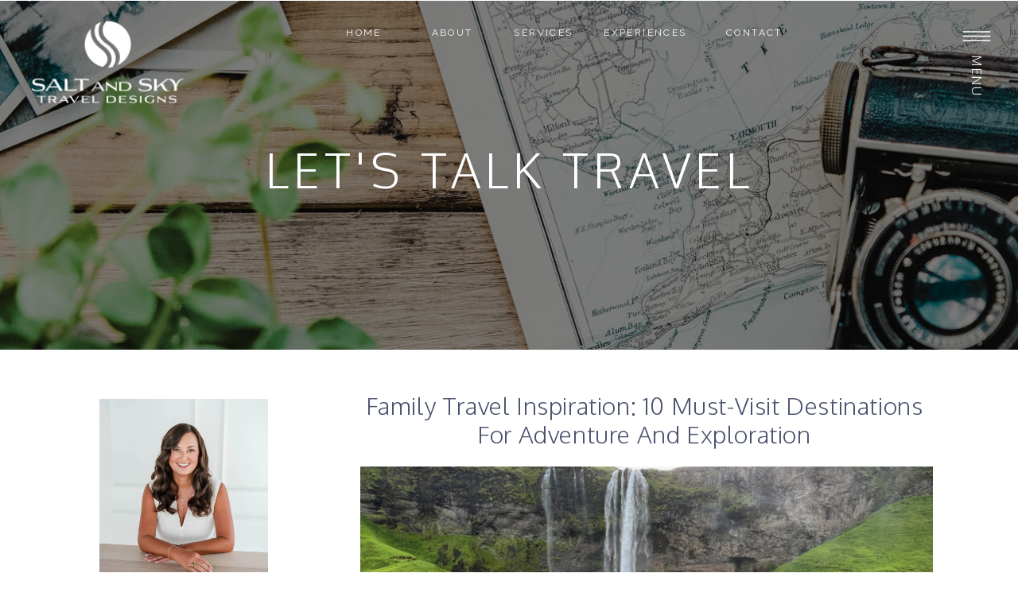

--- FILE ---
content_type: text/html; charset=UTF-8
request_url: https://saltandskytraveldesigns.com/tag/travel-planning/
body_size: 20283
content:
<!DOCTYPE html>
<html lang="en-US" class="d">
<head>
<link rel="stylesheet" type="text/css" href="//lib.showit.co/engine/2.6.1/showit.css" />
<title>travel planning | saltandskytraveldesigns.com</title>
<meta name='robots' content='max-image-preview:large' />

            <script data-no-defer="1" data-ezscrex="false" data-cfasync="false" data-pagespeed-no-defer data-cookieconsent="ignore">
                var ctPublicFunctions = {"_ajax_nonce":"b5af495d75","_rest_nonce":"8d762a2f0e","_ajax_url":"\/wp-admin\/admin-ajax.php","_rest_url":"https:\/\/saltandskytraveldesigns.com\/wp-json\/","data__cookies_type":"native","data__ajax_type":false,"data__bot_detector_enabled":1,"data__frontend_data_log_enabled":1,"cookiePrefix":"","wprocket_detected":false,"host_url":"saltandskytraveldesigns.com","text__ee_click_to_select":"Click to select the whole data","text__ee_original_email":"The complete one is","text__ee_got_it":"Got it","text__ee_blocked":"Blocked","text__ee_cannot_connect":"Cannot connect","text__ee_cannot_decode":"Can not decode email. Unknown reason","text__ee_email_decoder":"CleanTalk email decoder","text__ee_wait_for_decoding":"The magic is on the way!","text__ee_decoding_process":"Please wait a few seconds while we decode the contact data."}
            </script>
        
            <script data-no-defer="1" data-ezscrex="false" data-cfasync="false" data-pagespeed-no-defer data-cookieconsent="ignore">
                var ctPublic = {"_ajax_nonce":"b5af495d75","settings__forms__check_internal":"0","settings__forms__check_external":"0","settings__forms__force_protection":0,"settings__forms__search_test":"0","settings__data__bot_detector_enabled":1,"settings__sfw__anti_crawler":0,"blog_home":"https:\/\/saltandskytraveldesigns.com\/","pixel__setting":"3","pixel__enabled":false,"pixel__url":"https:\/\/moderate9-v4.cleantalk.org\/pixel\/fe2f57ade176318dbdbff2c22e40e920.gif","data__email_check_before_post":"1","data__email_check_exist_post":1,"data__cookies_type":"native","data__key_is_ok":true,"data__visible_fields_required":true,"wl_brandname":"Anti-Spam by CleanTalk","wl_brandname_short":"CleanTalk","ct_checkjs_key":1485374579,"emailEncoderPassKey":"d76dde6425c1b12143586fecf76e7408","bot_detector_forms_excluded":"W10=","advancedCacheExists":false,"varnishCacheExists":false,"wc_ajax_add_to_cart":false}
            </script>
        <link rel='dns-prefetch' href='//fd.cleantalk.org' />
<link rel="alternate" type="application/rss+xml" title="saltandskytraveldesigns.com &raquo; Feed" href="https://saltandskytraveldesigns.com/feed/" />
<link rel="alternate" type="application/rss+xml" title="saltandskytraveldesigns.com &raquo; Comments Feed" href="https://saltandskytraveldesigns.com/comments/feed/" />
<link rel="alternate" type="application/rss+xml" title="saltandskytraveldesigns.com &raquo; travel planning Tag Feed" href="https://saltandskytraveldesigns.com/tag/travel-planning/feed/" />
<script type="text/javascript">
/* <![CDATA[ */
window._wpemojiSettings = {"baseUrl":"https:\/\/s.w.org\/images\/core\/emoji\/16.0.1\/72x72\/","ext":".png","svgUrl":"https:\/\/s.w.org\/images\/core\/emoji\/16.0.1\/svg\/","svgExt":".svg","source":{"concatemoji":"https:\/\/saltandskytraveldesigns.com\/wp-includes\/js\/wp-emoji-release.min.js?ver=6.8.3"}};
/*! This file is auto-generated */
!function(s,n){var o,i,e;function c(e){try{var t={supportTests:e,timestamp:(new Date).valueOf()};sessionStorage.setItem(o,JSON.stringify(t))}catch(e){}}function p(e,t,n){e.clearRect(0,0,e.canvas.width,e.canvas.height),e.fillText(t,0,0);var t=new Uint32Array(e.getImageData(0,0,e.canvas.width,e.canvas.height).data),a=(e.clearRect(0,0,e.canvas.width,e.canvas.height),e.fillText(n,0,0),new Uint32Array(e.getImageData(0,0,e.canvas.width,e.canvas.height).data));return t.every(function(e,t){return e===a[t]})}function u(e,t){e.clearRect(0,0,e.canvas.width,e.canvas.height),e.fillText(t,0,0);for(var n=e.getImageData(16,16,1,1),a=0;a<n.data.length;a++)if(0!==n.data[a])return!1;return!0}function f(e,t,n,a){switch(t){case"flag":return n(e,"\ud83c\udff3\ufe0f\u200d\u26a7\ufe0f","\ud83c\udff3\ufe0f\u200b\u26a7\ufe0f")?!1:!n(e,"\ud83c\udde8\ud83c\uddf6","\ud83c\udde8\u200b\ud83c\uddf6")&&!n(e,"\ud83c\udff4\udb40\udc67\udb40\udc62\udb40\udc65\udb40\udc6e\udb40\udc67\udb40\udc7f","\ud83c\udff4\u200b\udb40\udc67\u200b\udb40\udc62\u200b\udb40\udc65\u200b\udb40\udc6e\u200b\udb40\udc67\u200b\udb40\udc7f");case"emoji":return!a(e,"\ud83e\udedf")}return!1}function g(e,t,n,a){var r="undefined"!=typeof WorkerGlobalScope&&self instanceof WorkerGlobalScope?new OffscreenCanvas(300,150):s.createElement("canvas"),o=r.getContext("2d",{willReadFrequently:!0}),i=(o.textBaseline="top",o.font="600 32px Arial",{});return e.forEach(function(e){i[e]=t(o,e,n,a)}),i}function t(e){var t=s.createElement("script");t.src=e,t.defer=!0,s.head.appendChild(t)}"undefined"!=typeof Promise&&(o="wpEmojiSettingsSupports",i=["flag","emoji"],n.supports={everything:!0,everythingExceptFlag:!0},e=new Promise(function(e){s.addEventListener("DOMContentLoaded",e,{once:!0})}),new Promise(function(t){var n=function(){try{var e=JSON.parse(sessionStorage.getItem(o));if("object"==typeof e&&"number"==typeof e.timestamp&&(new Date).valueOf()<e.timestamp+604800&&"object"==typeof e.supportTests)return e.supportTests}catch(e){}return null}();if(!n){if("undefined"!=typeof Worker&&"undefined"!=typeof OffscreenCanvas&&"undefined"!=typeof URL&&URL.createObjectURL&&"undefined"!=typeof Blob)try{var e="postMessage("+g.toString()+"("+[JSON.stringify(i),f.toString(),p.toString(),u.toString()].join(",")+"));",a=new Blob([e],{type:"text/javascript"}),r=new Worker(URL.createObjectURL(a),{name:"wpTestEmojiSupports"});return void(r.onmessage=function(e){c(n=e.data),r.terminate(),t(n)})}catch(e){}c(n=g(i,f,p,u))}t(n)}).then(function(e){for(var t in e)n.supports[t]=e[t],n.supports.everything=n.supports.everything&&n.supports[t],"flag"!==t&&(n.supports.everythingExceptFlag=n.supports.everythingExceptFlag&&n.supports[t]);n.supports.everythingExceptFlag=n.supports.everythingExceptFlag&&!n.supports.flag,n.DOMReady=!1,n.readyCallback=function(){n.DOMReady=!0}}).then(function(){return e}).then(function(){var e;n.supports.everything||(n.readyCallback(),(e=n.source||{}).concatemoji?t(e.concatemoji):e.wpemoji&&e.twemoji&&(t(e.twemoji),t(e.wpemoji)))}))}((window,document),window._wpemojiSettings);
/* ]]> */
</script>
<style id='wp-emoji-styles-inline-css' type='text/css'>

	img.wp-smiley, img.emoji {
		display: inline !important;
		border: none !important;
		box-shadow: none !important;
		height: 1em !important;
		width: 1em !important;
		margin: 0 0.07em !important;
		vertical-align: -0.1em !important;
		background: none !important;
		padding: 0 !important;
	}
</style>
<link rel='stylesheet' id='wp-block-library-css' href='https://saltandskytraveldesigns.com/wp-includes/css/dist/block-library/style.min.css?ver=6.8.3' type='text/css' media='all' />
<style id='classic-theme-styles-inline-css' type='text/css'>
/*! This file is auto-generated */
.wp-block-button__link{color:#fff;background-color:#32373c;border-radius:9999px;box-shadow:none;text-decoration:none;padding:calc(.667em + 2px) calc(1.333em + 2px);font-size:1.125em}.wp-block-file__button{background:#32373c;color:#fff;text-decoration:none}
</style>
<style id='global-styles-inline-css' type='text/css'>
:root{--wp--preset--aspect-ratio--square: 1;--wp--preset--aspect-ratio--4-3: 4/3;--wp--preset--aspect-ratio--3-4: 3/4;--wp--preset--aspect-ratio--3-2: 3/2;--wp--preset--aspect-ratio--2-3: 2/3;--wp--preset--aspect-ratio--16-9: 16/9;--wp--preset--aspect-ratio--9-16: 9/16;--wp--preset--color--black: #000000;--wp--preset--color--cyan-bluish-gray: #abb8c3;--wp--preset--color--white: #ffffff;--wp--preset--color--pale-pink: #f78da7;--wp--preset--color--vivid-red: #cf2e2e;--wp--preset--color--luminous-vivid-orange: #ff6900;--wp--preset--color--luminous-vivid-amber: #fcb900;--wp--preset--color--light-green-cyan: #7bdcb5;--wp--preset--color--vivid-green-cyan: #00d084;--wp--preset--color--pale-cyan-blue: #8ed1fc;--wp--preset--color--vivid-cyan-blue: #0693e3;--wp--preset--color--vivid-purple: #9b51e0;--wp--preset--gradient--vivid-cyan-blue-to-vivid-purple: linear-gradient(135deg,rgba(6,147,227,1) 0%,rgb(155,81,224) 100%);--wp--preset--gradient--light-green-cyan-to-vivid-green-cyan: linear-gradient(135deg,rgb(122,220,180) 0%,rgb(0,208,130) 100%);--wp--preset--gradient--luminous-vivid-amber-to-luminous-vivid-orange: linear-gradient(135deg,rgba(252,185,0,1) 0%,rgba(255,105,0,1) 100%);--wp--preset--gradient--luminous-vivid-orange-to-vivid-red: linear-gradient(135deg,rgba(255,105,0,1) 0%,rgb(207,46,46) 100%);--wp--preset--gradient--very-light-gray-to-cyan-bluish-gray: linear-gradient(135deg,rgb(238,238,238) 0%,rgb(169,184,195) 100%);--wp--preset--gradient--cool-to-warm-spectrum: linear-gradient(135deg,rgb(74,234,220) 0%,rgb(151,120,209) 20%,rgb(207,42,186) 40%,rgb(238,44,130) 60%,rgb(251,105,98) 80%,rgb(254,248,76) 100%);--wp--preset--gradient--blush-light-purple: linear-gradient(135deg,rgb(255,206,236) 0%,rgb(152,150,240) 100%);--wp--preset--gradient--blush-bordeaux: linear-gradient(135deg,rgb(254,205,165) 0%,rgb(254,45,45) 50%,rgb(107,0,62) 100%);--wp--preset--gradient--luminous-dusk: linear-gradient(135deg,rgb(255,203,112) 0%,rgb(199,81,192) 50%,rgb(65,88,208) 100%);--wp--preset--gradient--pale-ocean: linear-gradient(135deg,rgb(255,245,203) 0%,rgb(182,227,212) 50%,rgb(51,167,181) 100%);--wp--preset--gradient--electric-grass: linear-gradient(135deg,rgb(202,248,128) 0%,rgb(113,206,126) 100%);--wp--preset--gradient--midnight: linear-gradient(135deg,rgb(2,3,129) 0%,rgb(40,116,252) 100%);--wp--preset--font-size--small: 13px;--wp--preset--font-size--medium: 20px;--wp--preset--font-size--large: 36px;--wp--preset--font-size--x-large: 42px;--wp--preset--spacing--20: 0.44rem;--wp--preset--spacing--30: 0.67rem;--wp--preset--spacing--40: 1rem;--wp--preset--spacing--50: 1.5rem;--wp--preset--spacing--60: 2.25rem;--wp--preset--spacing--70: 3.38rem;--wp--preset--spacing--80: 5.06rem;--wp--preset--shadow--natural: 6px 6px 9px rgba(0, 0, 0, 0.2);--wp--preset--shadow--deep: 12px 12px 50px rgba(0, 0, 0, 0.4);--wp--preset--shadow--sharp: 6px 6px 0px rgba(0, 0, 0, 0.2);--wp--preset--shadow--outlined: 6px 6px 0px -3px rgba(255, 255, 255, 1), 6px 6px rgba(0, 0, 0, 1);--wp--preset--shadow--crisp: 6px 6px 0px rgba(0, 0, 0, 1);}:where(.is-layout-flex){gap: 0.5em;}:where(.is-layout-grid){gap: 0.5em;}body .is-layout-flex{display: flex;}.is-layout-flex{flex-wrap: wrap;align-items: center;}.is-layout-flex > :is(*, div){margin: 0;}body .is-layout-grid{display: grid;}.is-layout-grid > :is(*, div){margin: 0;}:where(.wp-block-columns.is-layout-flex){gap: 2em;}:where(.wp-block-columns.is-layout-grid){gap: 2em;}:where(.wp-block-post-template.is-layout-flex){gap: 1.25em;}:where(.wp-block-post-template.is-layout-grid){gap: 1.25em;}.has-black-color{color: var(--wp--preset--color--black) !important;}.has-cyan-bluish-gray-color{color: var(--wp--preset--color--cyan-bluish-gray) !important;}.has-white-color{color: var(--wp--preset--color--white) !important;}.has-pale-pink-color{color: var(--wp--preset--color--pale-pink) !important;}.has-vivid-red-color{color: var(--wp--preset--color--vivid-red) !important;}.has-luminous-vivid-orange-color{color: var(--wp--preset--color--luminous-vivid-orange) !important;}.has-luminous-vivid-amber-color{color: var(--wp--preset--color--luminous-vivid-amber) !important;}.has-light-green-cyan-color{color: var(--wp--preset--color--light-green-cyan) !important;}.has-vivid-green-cyan-color{color: var(--wp--preset--color--vivid-green-cyan) !important;}.has-pale-cyan-blue-color{color: var(--wp--preset--color--pale-cyan-blue) !important;}.has-vivid-cyan-blue-color{color: var(--wp--preset--color--vivid-cyan-blue) !important;}.has-vivid-purple-color{color: var(--wp--preset--color--vivid-purple) !important;}.has-black-background-color{background-color: var(--wp--preset--color--black) !important;}.has-cyan-bluish-gray-background-color{background-color: var(--wp--preset--color--cyan-bluish-gray) !important;}.has-white-background-color{background-color: var(--wp--preset--color--white) !important;}.has-pale-pink-background-color{background-color: var(--wp--preset--color--pale-pink) !important;}.has-vivid-red-background-color{background-color: var(--wp--preset--color--vivid-red) !important;}.has-luminous-vivid-orange-background-color{background-color: var(--wp--preset--color--luminous-vivid-orange) !important;}.has-luminous-vivid-amber-background-color{background-color: var(--wp--preset--color--luminous-vivid-amber) !important;}.has-light-green-cyan-background-color{background-color: var(--wp--preset--color--light-green-cyan) !important;}.has-vivid-green-cyan-background-color{background-color: var(--wp--preset--color--vivid-green-cyan) !important;}.has-pale-cyan-blue-background-color{background-color: var(--wp--preset--color--pale-cyan-blue) !important;}.has-vivid-cyan-blue-background-color{background-color: var(--wp--preset--color--vivid-cyan-blue) !important;}.has-vivid-purple-background-color{background-color: var(--wp--preset--color--vivid-purple) !important;}.has-black-border-color{border-color: var(--wp--preset--color--black) !important;}.has-cyan-bluish-gray-border-color{border-color: var(--wp--preset--color--cyan-bluish-gray) !important;}.has-white-border-color{border-color: var(--wp--preset--color--white) !important;}.has-pale-pink-border-color{border-color: var(--wp--preset--color--pale-pink) !important;}.has-vivid-red-border-color{border-color: var(--wp--preset--color--vivid-red) !important;}.has-luminous-vivid-orange-border-color{border-color: var(--wp--preset--color--luminous-vivid-orange) !important;}.has-luminous-vivid-amber-border-color{border-color: var(--wp--preset--color--luminous-vivid-amber) !important;}.has-light-green-cyan-border-color{border-color: var(--wp--preset--color--light-green-cyan) !important;}.has-vivid-green-cyan-border-color{border-color: var(--wp--preset--color--vivid-green-cyan) !important;}.has-pale-cyan-blue-border-color{border-color: var(--wp--preset--color--pale-cyan-blue) !important;}.has-vivid-cyan-blue-border-color{border-color: var(--wp--preset--color--vivid-cyan-blue) !important;}.has-vivid-purple-border-color{border-color: var(--wp--preset--color--vivid-purple) !important;}.has-vivid-cyan-blue-to-vivid-purple-gradient-background{background: var(--wp--preset--gradient--vivid-cyan-blue-to-vivid-purple) !important;}.has-light-green-cyan-to-vivid-green-cyan-gradient-background{background: var(--wp--preset--gradient--light-green-cyan-to-vivid-green-cyan) !important;}.has-luminous-vivid-amber-to-luminous-vivid-orange-gradient-background{background: var(--wp--preset--gradient--luminous-vivid-amber-to-luminous-vivid-orange) !important;}.has-luminous-vivid-orange-to-vivid-red-gradient-background{background: var(--wp--preset--gradient--luminous-vivid-orange-to-vivid-red) !important;}.has-very-light-gray-to-cyan-bluish-gray-gradient-background{background: var(--wp--preset--gradient--very-light-gray-to-cyan-bluish-gray) !important;}.has-cool-to-warm-spectrum-gradient-background{background: var(--wp--preset--gradient--cool-to-warm-spectrum) !important;}.has-blush-light-purple-gradient-background{background: var(--wp--preset--gradient--blush-light-purple) !important;}.has-blush-bordeaux-gradient-background{background: var(--wp--preset--gradient--blush-bordeaux) !important;}.has-luminous-dusk-gradient-background{background: var(--wp--preset--gradient--luminous-dusk) !important;}.has-pale-ocean-gradient-background{background: var(--wp--preset--gradient--pale-ocean) !important;}.has-electric-grass-gradient-background{background: var(--wp--preset--gradient--electric-grass) !important;}.has-midnight-gradient-background{background: var(--wp--preset--gradient--midnight) !important;}.has-small-font-size{font-size: var(--wp--preset--font-size--small) !important;}.has-medium-font-size{font-size: var(--wp--preset--font-size--medium) !important;}.has-large-font-size{font-size: var(--wp--preset--font-size--large) !important;}.has-x-large-font-size{font-size: var(--wp--preset--font-size--x-large) !important;}
:where(.wp-block-post-template.is-layout-flex){gap: 1.25em;}:where(.wp-block-post-template.is-layout-grid){gap: 1.25em;}
:where(.wp-block-columns.is-layout-flex){gap: 2em;}:where(.wp-block-columns.is-layout-grid){gap: 2em;}
:root :where(.wp-block-pullquote){font-size: 1.5em;line-height: 1.6;}
</style>
<link rel='stylesheet' id='cleantalk-public-css-css' href='https://saltandskytraveldesigns.com/wp-content/plugins/cleantalk-spam-protect/css/cleantalk-public.min.css?ver=6.67_1762442571' type='text/css' media='all' />
<link rel='stylesheet' id='cleantalk-email-decoder-css-css' href='https://saltandskytraveldesigns.com/wp-content/plugins/cleantalk-spam-protect/css/cleantalk-email-decoder.min.css?ver=6.67_1762442571' type='text/css' media='all' />
<script type="text/javascript" src="https://saltandskytraveldesigns.com/wp-content/plugins/cleantalk-spam-protect/js/apbct-public-bundle.min.js?ver=6.67_1762442571" id="apbct-public-bundle.min-js-js"></script>
<script type="text/javascript" src="https://fd.cleantalk.org/ct-bot-detector-wrapper.js?ver=6.67" id="ct_bot_detector-js" defer="defer" data-wp-strategy="defer"></script>
<script type="text/javascript" src="https://saltandskytraveldesigns.com/wp-includes/js/jquery/jquery.min.js?ver=3.7.1" id="jquery-core-js"></script>
<script type="text/javascript" src="https://saltandskytraveldesigns.com/wp-includes/js/jquery/jquery-migrate.min.js?ver=3.4.1" id="jquery-migrate-js"></script>
<script type="text/javascript" src="https://saltandskytraveldesigns.com/wp-content/plugins/showit/public/js/showit.js?ver=1765999374" id="si-script-js"></script>
<link rel="https://api.w.org/" href="https://saltandskytraveldesigns.com/wp-json/" /><link rel="alternate" title="JSON" type="application/json" href="https://saltandskytraveldesigns.com/wp-json/wp/v2/tags/3" /><link rel="EditURI" type="application/rsd+xml" title="RSD" href="https://saltandskytraveldesigns.com/xmlrpc.php?rsd" />

<meta charset="UTF-8" />
<meta name="viewport" content="width=device-width, initial-scale=1" />
<link rel="icon" type="image/png" href="//static.showit.co/200/8z5xsOk5To6eoDoCNugRtQ/141353/sslogofinal_rgb.png" />
<link rel="preconnect" href="https://static.showit.co" />

<link rel="preconnect" href="https://fonts.googleapis.com">
<link rel="preconnect" href="https://fonts.gstatic.com" crossorigin>
<link href="https://fonts.googleapis.com/css?family=Oxygen:300|Raleway:regular|Italiana:regular" rel="stylesheet" type="text/css"/>
<style>
@font-face{font-family:Little Ophelia;src:url('//static.showit.co/file/UoYrzMSISmi-CzhGtvycrA/shared/littleophelia-regular.woff');}
</style>
<script id="init_data" type="application/json">
{"mobile":{"w":320},"desktop":{"w":1200,"bgFillType":"color","bgColor":"colors-7"},"sid":"5-ok6k8kbso_svxr2qo8fw","break":768,"assetURL":"//static.showit.co","contactFormId":"141353/267422","cfAction":"aHR0cHM6Ly9jbGllbnRzZXJ2aWNlLnNob3dpdC5jb20vY29udGFjdGZvcm0=","sgAction":"aHR0cHM6Ly9jbGllbnRzZXJ2aWNlLnNob3dpdC5jby9zb2NpYWxncmlk","blockData":[{"slug":"navigation","visible":"a","states":[],"d":{"h":1,"w":1200,"locking":{"scrollOffset":1},"stateTrIn":{"type":"slide","direction":"Down"},"bgFillType":"color","bgColor":"#000000:0","bgMediaType":"none"},"m":{"h":64,"w":320,"locking":{"side":"st"},"bgFillType":"color","bgColor":"colors-2","bgMediaType":"none"}},{"slug":"blog-header","visible":"a","states":[],"d":{"h":439,"w":1200,"bgFillType":"color","bgColor":"#000000","bgMediaType":"image","bgImage":{"key":"ywJDapuOTGuQB541aa9K8Q/141353/girlboss-designer-travel-tropical-40.jpg","aspect_ratio":0.66684,"title":"Girlboss-Designer-Travel-Tropical-40","type":"asset"},"bgOpacity":50,"bgPos":"cm","bgScale":"cover","bgScroll":"x"},"m":{"h":293,"w":320,"bgFillType":"color","bgColor":"colors-0","bgMediaType":"image","bgImage":{"key":"k4pUXqa-SzGq3Vl7PUAPDQ/141353/canyonlands.jpg","aspect_ratio":1.33333,"title":"Canyonlands","type":"asset"},"bgOpacity":50,"bgPos":"cm","bgScale":"cover","bgScroll":"p"}},{"slug":"sidebar","visible":"d","states":[],"d":{"h":1,"w":1200,"bgFillType":"color","bgColor":"#000000:0","bgMediaType":"none"},"m":{"h":609,"w":320,"bgFillType":"color","bgColor":"colors-6","bgMediaType":"none"}},{"slug":"buffer","visible":"m","states":[],"d":{"h":400,"w":1200,"bgFillType":"color","bgColor":"colors-7","bgMediaType":"none"},"m":{"h":22,"w":320,"bgFillType":"color","bgColor":"colors-7","bgMediaType":"none"}},{"slug":"post-content","visible":"a","states":[],"d":{"h":40,"w":1200,"nature":"dH","bgFillType":"color","bgColor":"colors-7","bgMediaType":"none"},"m":{"h":227,"w":320,"nature":"dH","bgFillType":"color","bgColor":"colors-7","bgMediaType":"none"}},{"slug":"post-title","visible":"a","states":[],"d":{"h":71,"w":1200,"locking":{"offset":100},"nature":"dH","bgFillType":"color","bgColor":"colors-7","bgMediaType":"none"},"m":{"h":50,"w":320,"nature":"dH","bgFillType":"color","bgColor":"colors-7","bgMediaType":"none"}},{"slug":"excerpt","visible":"a","states":[],"d":{"h":632,"w":1200,"nature":"dH","bgFillType":"color","bgColor":"colors-7","bgMediaType":"none"},"m":{"h":102,"w":320,"bgFillType":"color","bgColor":"colors-7","bgMediaType":"none"}},{"slug":"read-more","visible":"a","states":[],"d":{"h":55,"w":1200,"nature":"dH","bgFillType":"color","bgColor":"colors-7","bgMediaType":"none"},"m":{"h":43,"w":320,"nature":"dH","bgFillType":"color","bgColor":"colors-7","bgMediaType":"none"}},{"slug":"pagination","visible":"a","states":[],"d":{"h":388,"w":1200,"bgFillType":"color","bgColor":"#FFFFFF","bgMediaType":"none"},"m":{"h":94,"w":320,"bgFillType":"color","bgColor":"#FFFFFF","bgMediaType":"none"}},{"slug":"credits","visible":"a","states":[],"d":{"h":615,"w":1200,"bgFillType":"color","bgColor":"colors-7","bgMediaType":"none"},"m":{"h":575,"w":320,"bgFillType":"color","bgColor":"colors-7","bgMediaType":"none"}},{"slug":"menu-open","visible":"a","states":[],"d":{"h":729,"w":1200,"locking":{"side":"t"},"nature":"wH","bgFillType":"color","bgColor":"colors-0:50","bgMediaType":"none"},"m":{"h":453,"w":320,"locking":{"side":"t"},"nature":"wH","bgFillType":"color","bgColor":"colors-7","bgMediaType":"none"}}],"elementData":[{"type":"icon","visible":"a","id":"navigation_0","blockId":"navigation","m":{"x":256,"y":9,"w":50,"h":50,"a":0},"d":{"x":1123,"y":14,"w":50,"h":63,"a":0,"lockH":"r"},"pc":[{"type":"show","block":"menu-open"}]},{"type":"text","visible":"a","id":"navigation_1","blockId":"navigation","m":{"x":201,"y":25,"w":55,"h":17,"a":0},"d":{"x":1097,"y":106,"w":97,"h":23,"a":90,"lockH":"r"},"pc":[{"type":"show","block":"menu-open"}]},{"type":"text","visible":"d","id":"navigation_3","blockId":"navigation","m":{"x":109,"y":417,"w":102,"h":17,"a":0},"d":{"x":487,"y":31,"w":83,"h":24,"a":0}},{"type":"text","visible":"d","id":"navigation_4","blockId":"navigation","m":{"x":109,"y":417,"w":102,"h":17,"a":0},"d":{"x":602,"y":31,"w":83,"h":24,"a":0}},{"type":"text","visible":"d","id":"navigation_5","blockId":"navigation","m":{"x":109,"y":417,"w":102,"h":17,"a":0},"d":{"x":716,"y":31,"w":111,"h":24,"a":0}},{"type":"text","visible":"d","id":"navigation_6","blockId":"navigation","m":{"x":109,"y":417,"w":102,"h":17,"a":0},"d":{"x":867,"y":31,"w":83,"h":24,"a":0}},{"type":"text","visible":"d","id":"navigation_7","blockId":"navigation","m":{"x":109,"y":417,"w":102,"h":17,"a":0},"d":{"x":379,"y":31,"w":77,"h":24,"a":0}},{"type":"graphic","visible":"a","id":"navigation_8","blockId":"navigation","m":{"x":14,"y":10,"w":92,"h":44,"a":0},"d":{"x":27,"y":25,"w":217,"h":106,"a":0,"gs":{"t":"fit"},"lockH":"l"},"c":{"key":"HyXLqeUXTPe3MrOpuEcThA/141353/sslogofinal_white.png","aspect_ratio":1.85274}},{"type":"text","visible":"a","id":"blog-header_0","blockId":"blog-header","m":{"x":39,"y":129,"w":243,"h":35,"a":0},"d":{"x":187,"y":176,"w":827,"h":65,"a":0}},{"type":"simple","visible":"d","id":"sidebar_0","blockId":"sidebar","m":{"x":63,"y":250,"w":224,"h":30,"a":0},"d":{"x":89,"y":1021,"w":204,"h":39,"a":0}},{"type":"text","visible":"a","id":"sidebar_1","blockId":"sidebar","m":{"x":49,"y":103,"w":223,"h":136,"a":0},"d":{"x":71,"y":365,"w":243,"h":189,"a":0}},{"type":"text","visible":"a","id":"sidebar_2","blockId":"sidebar","m":{"x":88,"y":67,"w":146,"h":28,"a":0},"d":{"x":77,"y":313,"w":228,"h":31,"a":0}},{"type":"text","visible":"d","id":"sidebar_3","blockId":"sidebar","m":{"x":49,"y":298,"w":222,"h":28,"a":0},"d":{"x":77,"y":704,"w":228,"h":31,"a":0}},{"type":"text","visible":"d","id":"sidebar_4","blockId":"sidebar","m":{"x":64,"y":332,"w":192,"h":28,"a":0},"d":{"x":73,"y":760,"w":236,"h":28,"a":0}},{"type":"text","visible":"d","id":"sidebar_5","blockId":"sidebar","m":{"x":64,"y":364,"w":192,"h":28,"a":0},"d":{"x":73,"y":793,"w":236,"h":28,"a":0}},{"type":"text","visible":"d","id":"sidebar_6","blockId":"sidebar","m":{"x":64,"y":396,"w":192,"h":28,"a":0},"d":{"x":73,"y":825,"w":236,"h":28,"a":0}},{"type":"text","visible":"d","id":"sidebar_7","blockId":"sidebar","m":{"x":64,"y":427,"w":192,"h":28,"a":0},"d":{"x":73,"y":858,"w":236,"h":28,"a":0}},{"type":"text","visible":"d","id":"sidebar_8","blockId":"sidebar","m":{"x":64,"y":459,"w":192,"h":28,"a":0},"d":{"x":73,"y":890,"w":236,"h":28,"a":0}},{"type":"text","visible":"d","id":"sidebar_9","blockId":"sidebar","m":{"x":248,"y":286,"w":222,"h":28,"a":0},"d":{"x":77,"y":971,"w":228,"h":31,"a":0}},{"type":"text","visible":"d","id":"sidebar_10","blockId":"sidebar","m":{"x":74,"y":257,"w":86,"h":16,"a":0},"d":{"x":99,"y":1030,"w":184,"h":20,"a":0}},{"type":"text","visible":"d","id":"sidebar_11","blockId":"sidebar","m":{"x":230,"y":336,"w":222,"h":28,"a":0},"d":{"x":78,"y":603,"w":228,"h":31,"a":0}},{"type":"icon","visible":"a","id":"sidebar_12","blockId":"sidebar","m":{"x":199,"y":265,"w":17,"h":17,"a":0},"d":{"x":221,"y":640,"w":24,"h":24,"a":0}},{"type":"icon","visible":"a","id":"sidebar_13","blockId":"sidebar","m":{"x":136,"y":265,"w":17,"h":17,"a":0},"d":{"x":140,"y":640,"w":24,"h":24,"a":0}},{"type":"graphic","visible":"a","id":"sidebar_14","blockId":"sidebar","m":{"x":48,"y":6,"w":224,"h":336,"a":0},"d":{"x":85,"y":62,"w":212,"h":232,"a":0},"c":{"key":"ugXeEsPT4ajFvNdGrPH4Uw/141353/webjennifer-1.jpg","aspect_ratio":0.6665}},{"type":"simple","visible":"a","id":"sidebar_15","blockId":"sidebar","m":{"x":48,"y":91,"w":224,"h":426.29999999999995,"a":0},"d":{"x":79,"y":522,"w":214,"h":0,"a":0}},{"type":"simple","visible":"d","id":"sidebar_16","blockId":"sidebar","m":{"x":63,"y":250,"w":224,"h":30,"a":0},"d":{"x":81,"y":565,"w":223,"h":1,"a":0}},{"type":"simple","visible":"d","id":"sidebar_17","blockId":"sidebar","m":{"x":63,"y":250,"w":224,"h":30,"a":0},"d":{"x":77,"y":682,"w":223,"h":1,"a":0}},{"type":"simple","visible":"d","id":"sidebar_18","blockId":"sidebar","m":{"x":63,"y":250,"w":224,"h":30,"a":0},"d":{"x":77,"y":939,"w":223,"h":1,"a":0}},{"type":"graphic","visible":"a","id":"post-content_0","blockId":"post-content","m":{"x":18,"y":20,"w":284,"h":195,"a":0,"gs":{"p":105}},"d":{"x":413,"y":117,"w":720,"h":483,"a":0,"gs":{"t":"cover","p":105}},"c":{"key":"5VnvxrXgQ5C2mm1PPAwZlA/shared/girlboss-designer-travel-tropical-56.jpg","aspect_ratio":2.08333}},{"type":"text","visible":"a","id":"post-title_0","blockId":"post-title","m":{"x":27,"y":13,"w":270,"h":32,"a":0},"d":{"x":410,"y":11,"w":720,"h":37,"a":0}},{"type":"text","visible":"a","id":"excerpt_0","blockId":"excerpt","m":{"x":23,"y":11,"w":270,"h":85,"a":0},"d":{"x":412,"y":511,"w":720,"h":50,"a":0}},{"type":"text","visible":"a","id":"read-more_0","blockId":"read-more","m":{"x":101,"y":7,"w":119,"h":27,"a":0},"d":{"x":677,"y":8,"w":204,"h":36,"a":0}},{"type":"text","visible":"a","id":"pagination_0","blockId":"pagination","m":{"x":12,"y":35,"w":102,"h":26,"a":0},"d":{"x":512,"y":92,"w":235,"h":35,"a":0}},{"type":"text","visible":"a","id":"pagination_1","blockId":"pagination","m":{"x":202,"y":35,"w":102,"h":25,"a":0},"d":{"x":807,"y":92,"w":235,"h":29,"a":0}},{"type":"simple","visible":"d","id":"pagination_2","blockId":"pagination","m":{"x":48,"y":14,"w":224,"h":65.8,"a":0},"d":{"x":777,"y":60,"w":1,"h":80,"a":0}},{"type":"simple","visible":"a","id":"credits_0","blockId":"credits","m":{"x":20,"y":76,"w":280,"h":1,"a":0},"d":{"x":154,"y":142,"w":900,"h":1,"a":0}},{"type":"text","visible":"d","id":"credits_1","blockId":"credits","m":{"x":57,"y":88,"w":54,"h":17,"a":0},"d":{"x":240,"y":158,"w":67,"h":19,"a":0}},{"type":"text","visible":"a","id":"credits_2","blockId":"credits","m":{"x":87,"y":98,"w":61,"h":17,"a":0},"d":{"x":350,"y":158,"w":76,"h":19,"a":0}},{"type":"text","visible":"a","id":"credits_3","blockId":"credits","m":{"x":159,"y":98,"w":84,"h":17,"a":0},"d":{"x":468,"y":159,"w":95,"h":19,"a":0}},{"type":"simple","visible":"a","id":"credits_4","blockId":"credits","m":{"x":-2,"y":515,"w":324,"h":60,"a":0},"d":{"x":-5,"y":560,"w":1211,"h":63,"a":0,"lockH":"s"}},{"type":"text","visible":"a","id":"credits_5","blockId":"credits","m":{"x":34,"y":131,"w":96,"h":17,"a":0},"d":{"x":625,"y":159,"w":92,"h":19,"a":0}},{"type":"text","visible":"a","id":"credits_6","blockId":"credits","m":{"x":141,"y":131,"w":55,"h":17,"a":0},"d":{"x":783,"y":159,"w":63,"h":19,"a":0}},{"type":"text","visible":"a","id":"credits_7","blockId":"credits","m":{"x":212,"y":131,"w":75,"h":17,"a":0},"d":{"x":890,"y":160,"w":92,"h":19,"a":0}},{"type":"simple","visible":"a","id":"credits_8","blockId":"credits","m":{"x":20,"y":168,"w":280,"h":1,"a":0},"d":{"x":154,"y":194,"w":900,"h":1,"a":0}},{"type":"text","visible":"a","id":"credits_9","blockId":"credits","m":{"x":-8,"y":318,"w":225,"h":32,"a":0},"d":{"x":38,"y":402,"w":418,"h":19,"a":0}},{"type":"text","visible":"a","id":"credits_10","blockId":"credits","m":{"x":21,"y":182,"w":272,"h":53,"a":0},"d":{"x":130,"y":241,"w":941,"h":54,"a":0}},{"type":"simple","visible":"a","id":"credits_11","blockId":"credits","m":{"x":21,"y":352,"w":280,"h":1,"a":0},"d":{"x":154,"y":390,"w":900,"h":1,"a":0}},{"type":"simple","visible":"a","id":"credits_12","blockId":"credits","m":{"x":51,"y":243,"w":224,"h":37,"a":0},"d":{"x":465,"y":317,"w":271,"h":34,"a":0}},{"type":"text","visible":"a","id":"credits_13","blockId":"credits","m":{"x":112,"y":252,"w":102,"h":17,"a":0},"d":{"x":504,"y":322,"w":193,"h":24,"a":0}},{"type":"simple","visible":"a","id":"credits_14","blockId":"credits","m":{"x":20,"y":431,"w":280,"h":1,"a":0},"d":{"x":154,"y":429,"w":900,"h":1,"a":0}},{"type":"simple","visible":"a","id":"credits_15","blockId":"credits","m":{"x":159,"y":159,"w":1,"h":280,"a":90},"d":{"x":600,"y":397,"w":1,"h":26,"a":0}},{"type":"text","visible":"a","id":"credits_16","blockId":"credits","m":{"x":65,"y":367,"w":193,"h":17,"a":0},"d":{"x":627,"y":401,"w":155,"h":19,"a":0}},{"type":"icon","visible":"a","id":"credits_17","blockId":"credits","m":{"x":131,"y":393,"w":21,"h":21,"a":0},"d":{"x":783,"y":400,"w":23,"h":21,"a":0}},{"type":"icon","visible":"a","id":"credits_18","blockId":"credits","m":{"x":169,"y":393,"w":21,"h":21,"a":0},"d":{"x":815,"y":400,"w":23,"h":21,"a":0}},{"type":"graphic","visible":"a","id":"credits_19","blockId":"credits","m":{"x":70,"y":-11,"w":183,"h":108,"a":0},"d":{"x":275,"y":37,"w":612,"h":84,"a":0,"gs":{"t":"fit"}},"c":{"key":"hu3KNHOcSv6o4kRvxEX5CQ/141353/salt_and_sky_2_0_horizontal-01.png","aspect_ratio":4.88314}},{"type":"graphic","visible":"a","id":"credits_20","blockId":"credits","m":{"x":48,"y":435,"w":227,"h":35,"a":0},"d":{"x":331,"y":455,"w":539,"h":29,"a":0,"gs":{"t":"fit"}},"c":{"key":"LTqPm8a9cv07hUl4LLbYWQ/141353/statement_-_virtuoso_ftg_dark_-01.png","aspect_ratio":19.11443}},{"type":"graphic","visible":"a","id":"credits_21","blockId":"credits","m":{"x":176,"y":463,"w":52,"h":45,"a":0},"d":{"x":923,"y":451,"w":131,"h":37,"a":0,"gs":{"t":"fit"}},"c":{"key":"zqeB5g-hRt-t_JbJie7-9g/141353/astahorizontalbw.png","aspect_ratio":2.29558}},{"type":"graphic","visible":"a","id":"credits_22","blockId":"credits","m":{"x":110,"y":467,"w":49,"h":38,"a":0},"d":{"x":116,"y":437,"w":164,"h":66,"a":0,"gs":{"t":"fit"}},"c":{"key":"POaDUx-bgbxHzR8iFeUY7w/141353/vir_community_sustainability_badge_rgb.jpg","aspect_ratio":1}},{"type":"text","visible":"a","id":"credits_23","blockId":"credits","m":{"x":162,"y":318,"w":131,"h":23,"a":0},"d":{"x":436,"y":402,"w":132,"h":19,"a":0}},{"type":"text","visible":"a","id":"credits_24","blockId":"credits","m":{"x":7,"y":523,"w":304,"h":45,"a":0},"d":{"x":154,"y":519,"w":900,"h":35,"a":0}},{"type":"simple","visible":"a","id":"menu-open_0","blockId":"menu-open","m":{"x":0,"y":432,"w":330,"h":23,"a":0},"d":{"x":867,"y":-1,"w":336,"h":500,"a":0,"lockH":"r","lockV":"t"}},{"type":"text","visible":"a","id":"menu-open_1","blockId":"menu-open","m":{"x":23,"y":113,"w":274,"h":33,"a":0},"d":{"x":937,"y":126,"w":207,"h":29,"a":0,"lockH":"r","lockV":"t"}},{"type":"icon","visible":"a","id":"menu-open_2","blockId":"menu-open","m":{"x":279,"y":14,"w":31,"h":31,"a":0},"d":{"x":1162,"y":20,"w":25,"h":25,"a":0,"lockH":"r","lockV":"t"},"pc":[{"type":"hide","block":"menu-open"}]},{"type":"icon","visible":"a","id":"menu-open_3","blockId":"menu-open","m":{"x":119,"y":378,"w":27,"h":27,"a":0},"d":{"x":1013,"y":420,"w":22,"h":22,"a":0,"lockH":"r","lockV":"t"}},{"type":"icon","visible":"a","id":"menu-open_4","blockId":"menu-open","m":{"x":175,"y":378,"w":27,"h":27,"a":0},"d":{"x":1050,"y":420,"w":22,"h":22,"a":0,"lockH":"r","lockV":"t"}},{"type":"text","visible":"a","id":"menu-open_5","blockId":"menu-open","m":{"x":105,"y":37,"w":113,"h":50,"a":0},"d":{"x":950,"y":46,"w":178,"h":42,"a":0,"lockH":"r","lockV":"t"}},{"type":"text","visible":"a","id":"menu-open_6","blockId":"menu-open","m":{"x":23,"y":157,"w":274,"h":33,"a":0},"d":{"x":937,"y":175,"w":207,"h":29,"a":0,"lockH":"r","lockV":"t"}},{"type":"text","visible":"a","id":"menu-open_7","blockId":"menu-open","m":{"x":23,"y":201,"w":274,"h":33,"a":0},"d":{"x":937,"y":223,"w":207,"h":29,"a":0,"lockH":"r","lockV":"t"}},{"type":"text","visible":"a","id":"menu-open_8","blockId":"menu-open","m":{"x":23,"y":245,"w":274,"h":33,"a":0},"d":{"x":937,"y":272,"w":207,"h":29,"a":0,"lockH":"r","lockV":"t"}},{"type":"text","visible":"a","id":"menu-open_9","blockId":"menu-open","m":{"x":22,"y":285,"w":274,"h":33,"a":0},"d":{"x":935,"y":314,"w":207,"h":29,"a":0,"lockH":"r","lockV":"t"}},{"type":"text","visible":"a","id":"menu-open_10","blockId":"menu-open","m":{"x":22,"y":329,"w":274,"h":33,"a":0},"d":{"x":935,"y":363,"w":207,"h":29,"a":0,"lockH":"r","lockV":"t"}},{"type":"simple","visible":"d","id":"menu-open_11","blockId":"menu-open","m":{"x":48,"y":30,"w":224,"h":140,"a":0},"d":{"x":867,"y":485,"w":336,"h":15,"a":0,"lockH":"r","lockV":"t"}}]}
</script>
<link
rel="stylesheet"
type="text/css"
href="https://cdnjs.cloudflare.com/ajax/libs/animate.css/3.4.0/animate.min.css"
/>


<script src="//lib.showit.co/engine/2.6.1/showit-lib.min.js"></script>
<script src="//lib.showit.co/engine/2.6.1/showit.min.js"></script>
<script>

function initPage(){

}
</script>

<style id="si-page-css">
html.m {background-color:rgba(255,255,255,1);}
html.d {background-color:rgba(255,255,255,1);}
.d .se:has(.st-primary) {border-radius:10px;box-shadow:none;opacity:1;overflow:hidden;}
.d .st-primary {padding:10px 14px 10px 14px;border-width:0px;border-color:rgba(26,26,26,1);background-color:rgba(26,26,26,1);background-image:none;border-radius:inherit;transition-duration:0.5s;}
.d .st-primary span {color:rgba(255,255,255,1);font-family:'Little Ophelia';font-weight:400;font-style:normal;font-size:35px;text-align:left;letter-spacing:0em;line-height:1.5;transition-duration:0.5s;}
.d .se:has(.st-primary:hover), .d .se:has(.trigger-child-hovers:hover .st-primary) {}
.d .st-primary.se-button:hover, .d .trigger-child-hovers:hover .st-primary.se-button {background-color:rgba(26,26,26,1);background-image:none;transition-property:background-color,background-image;}
.d .st-primary.se-button:hover span, .d .trigger-child-hovers:hover .st-primary.se-button span {}
.m .se:has(.st-primary) {border-radius:10px;box-shadow:none;opacity:1;overflow:hidden;}
.m .st-primary {padding:10px 14px 10px 14px;border-width:0px;border-color:rgba(26,26,26,1);background-color:rgba(26,26,26,1);background-image:none;border-radius:inherit;}
.m .st-primary span {color:rgba(255,255,255,1);font-family:'Little Ophelia';font-weight:400;font-style:normal;font-size:31px;text-align:center;letter-spacing:0em;line-height:1.6;}
.d .se:has(.st-secondary) {border-radius:10px;box-shadow:none;opacity:1;overflow:hidden;}
.d .st-secondary {padding:10px 14px 10px 14px;border-width:2px;border-color:rgba(26,26,26,1);background-color:rgba(0,0,0,0);background-image:none;border-radius:inherit;transition-duration:0.5s;}
.d .st-secondary span {color:rgba(26,26,26,1);font-family:'Little Ophelia';font-weight:400;font-style:normal;font-size:35px;text-align:left;letter-spacing:0em;line-height:1.5;transition-duration:0.5s;}
.d .se:has(.st-secondary:hover), .d .se:has(.trigger-child-hovers:hover .st-secondary) {}
.d .st-secondary.se-button:hover, .d .trigger-child-hovers:hover .st-secondary.se-button {border-color:rgba(26,26,26,0.7);background-color:rgba(0,0,0,0);background-image:none;transition-property:border-color,background-color,background-image;}
.d .st-secondary.se-button:hover span, .d .trigger-child-hovers:hover .st-secondary.se-button span {color:rgba(26,26,26,0.7);transition-property:color;}
.m .se:has(.st-secondary) {border-radius:10px;box-shadow:none;opacity:1;overflow:hidden;}
.m .st-secondary {padding:10px 14px 10px 14px;border-width:2px;border-color:rgba(26,26,26,1);background-color:rgba(0,0,0,0);background-image:none;border-radius:inherit;}
.m .st-secondary span {color:rgba(26,26,26,1);font-family:'Little Ophelia';font-weight:400;font-style:normal;font-size:31px;text-align:center;letter-spacing:0em;line-height:1.6;}
.d .st-d-title,.d .se-wpt h1 {color:rgba(147,157,119,1);text-transform:uppercase;line-height:1.2;letter-spacing:0.1em;font-size:36px;text-align:left;font-family:'Oxygen';font-weight:300;font-style:normal;}
.d .se-wpt h1 {margin-bottom:30px;}
.d .st-d-title.se-rc a {color:rgba(147,157,119,1);}
.d .st-d-title.se-rc a:hover {text-decoration:underline;color:rgba(147,157,119,1);opacity:0.8;}
.m .st-m-title,.m .se-wpt h1 {color:rgba(147,157,119,1);text-transform:uppercase;line-height:1.2;letter-spacing:0.1em;font-size:30px;text-align:center;font-family:'Oxygen';font-weight:300;font-style:normal;}
.m .se-wpt h1 {margin-bottom:20px;}
.m .st-m-title.se-rc a {color:rgba(147,157,119,1);}
.m .st-m-title.se-rc a:hover {text-decoration:underline;color:rgba(147,157,119,1);opacity:0.8;}
.d .st-d-heading,.d .se-wpt h2 {color:rgba(207,210,164,1);line-height:1.2;letter-spacing:0.02em;font-size:30px;text-align:left;font-family:'Oxygen';font-weight:300;font-style:normal;}
.d .se-wpt h2 {margin-bottom:24px;}
.d .st-d-heading.se-rc a {color:rgba(207,210,164,1);}
.d .st-d-heading.se-rc a:hover {text-decoration:underline;color:rgba(207,210,164,1);opacity:0.8;}
.m .st-m-heading,.m .se-wpt h2 {color:rgba(207,210,164,1);line-height:1.2;letter-spacing:0.02em;font-size:20px;text-align:center;font-family:'Oxygen';font-weight:300;font-style:normal;}
.m .se-wpt h2 {margin-bottom:20px;}
.m .st-m-heading.se-rc a {color:rgba(207,210,164,1);}
.m .st-m-heading.se-rc a:hover {text-decoration:underline;color:rgba(207,210,164,1);opacity:0.8;}
.d .st-d-subheading,.d .se-wpt h3 {color:rgba(73,81,108,1);line-height:1.5;letter-spacing:0em;font-size:35px;text-align:left;font-family:'Little Ophelia';font-weight:400;font-style:normal;}
.d .se-wpt h3 {margin-bottom:18px;}
.d .st-d-subheading.se-rc a {color:rgba(73,81,108,1);}
.d .st-d-subheading.se-rc a:hover {text-decoration:underline;color:rgba(73,81,108,1);opacity:0.8;}
.m .st-m-subheading,.m .se-wpt h3 {color:rgba(73,81,108,1);line-height:1.6;letter-spacing:0em;font-size:31px;text-align:center;font-family:'Little Ophelia';font-weight:400;font-style:normal;}
.m .se-wpt h3 {margin-bottom:18px;}
.m .st-m-subheading.se-rc a {color:rgba(73,81,108,1);}
.m .st-m-subheading.se-rc a:hover {text-decoration:underline;color:rgba(73,81,108,1);opacity:0.8;}
.d .st-d-paragraph {color:rgba(26,26,26,1);line-height:1.8;letter-spacing:0em;font-size:15px;text-align:left;font-family:'Raleway';font-weight:400;font-style:normal;}
.d .se-wpt p {margin-bottom:16px;}
.d .st-d-paragraph.se-rc a {color:rgba(26,26,26,1);}
.d .st-d-paragraph.se-rc a:hover {text-decoration:underline;color:rgba(26,26,26,1);opacity:0.8;}
.m .st-m-paragraph {color:rgba(26,26,26,1);line-height:1.6;letter-spacing:0em;font-size:13px;text-align:left;font-family:'Raleway';font-weight:400;font-style:normal;}
.m .se-wpt p {margin-bottom:16px;}
.m .st-m-paragraph.se-rc a {color:rgba(26,26,26,1);}
.m .st-m-paragraph.se-rc a:hover {text-decoration:underline;color:rgba(26,26,26,1);opacity:0.8;}
.sib-navigation {z-index:19;}
.m .sib-navigation {height:64px;}
.d .sib-navigation {height:1px;}
.m .sib-navigation .ss-bg {background-color:rgba(147,157,119,1);}
.d .sib-navigation .ss-bg {background-color:rgba(0,0,0,0);}
.d .sie-navigation_0 {left:1123px;top:14px;width:50px;height:63px;}
.m .sie-navigation_0 {left:256px;top:9px;width:50px;height:50px;}
.d .sie-navigation_0 svg {fill:rgba(255,255,255,1);}
.m .sie-navigation_0 svg {fill:rgba(255,255,255,1);}
.d .sie-navigation_1 {left:1097px;top:106px;width:97px;height:23px;}
.m .sie-navigation_1 {left:201px;top:25px;width:55px;height:17px;}
.d .sie-navigation_1-text {color:rgba(255,255,255,1);letter-spacing:0.1em;font-size:16px;text-align:left;}
.m .sie-navigation_1-text {color:rgba(255,255,255,1);letter-spacing:0.22em;font-size:14px;text-align:right;}
.d .sie-navigation_3 {left:487px;top:31px;width:83px;height:24px;}
.m .sie-navigation_3 {left:109px;top:417px;width:102px;height:17px;display:none;}
.d .sie-navigation_3-text {color:rgba(255,255,255,1);letter-spacing:0.2em;font-size:12px;text-align:center;}
.d .sie-navigation_4 {left:602px;top:31px;width:83px;height:24px;}
.m .sie-navigation_4 {left:109px;top:417px;width:102px;height:17px;display:none;}
.d .sie-navigation_4-text {color:rgba(255,255,255,1);letter-spacing:0.2em;font-size:12px;text-align:center;}
.d .sie-navigation_5 {left:716px;top:31px;width:111px;height:24px;}
.m .sie-navigation_5 {left:109px;top:417px;width:102px;height:17px;display:none;}
.d .sie-navigation_5-text {color:rgba(255,255,255,1);text-transform:uppercase;letter-spacing:0.2em;font-size:12px;text-align:center;}
.d .sie-navigation_6 {left:867px;top:31px;width:83px;height:24px;}
.m .sie-navigation_6 {left:109px;top:417px;width:102px;height:17px;display:none;}
.d .sie-navigation_6-text {color:rgba(255,255,255,1);letter-spacing:0.2em;font-size:12px;text-align:center;}
.d .sie-navigation_7 {left:379px;top:31px;width:77px;height:24px;}
.m .sie-navigation_7 {left:109px;top:417px;width:102px;height:17px;display:none;}
.d .sie-navigation_7-text {color:rgba(255,255,255,1);letter-spacing:0.2em;font-size:12px;text-align:center;}
.d .sie-navigation_8 {left:27px;top:25px;width:217px;height:106px;}
.m .sie-navigation_8 {left:14px;top:10px;width:92px;height:44px;}
.d .sie-navigation_8 .se-img {background-repeat:no-repeat;background-size:contain;background-position:50%;border-radius:inherit;}
.m .sie-navigation_8 .se-img {background-repeat:no-repeat;background-size:contain;background-position:50%;border-radius:inherit;}
.m .sib-blog-header {height:293px;}
.d .sib-blog-header {height:439px;}
.m .sib-blog-header .ss-bg {background-color:rgba(26,26,26,1);}
.d .sib-blog-header .ss-bg {background-color:rgba(0,0,0,1);}
.d .sie-blog-header_0 {left:187px;top:176px;width:827px;height:65px;}
.m .sie-blog-header_0 {left:39px;top:129px;width:243px;height:35px;}
.d .sie-blog-header_0-text {color:rgba(255,255,255,1);font-size:60px;text-align:center;}
.m .sie-blog-header_0-text {color:rgba(255,255,255,1);}
.sib-sidebar {z-index:2;}
.m .sib-sidebar {height:609px;display:none;}
.d .sib-sidebar {height:1px;}
.m .sib-sidebar .ss-bg {background-color:rgba(82,81,78,1);}
.d .sib-sidebar .ss-bg {background-color:rgba(0,0,0,0);}
.d .sie-sidebar_0 {left:89px;top:1021px;width:204px;height:39px;}
.m .sie-sidebar_0 {left:63px;top:250px;width:224px;height:30px;display:none;}
.d .sie-sidebar_0 .se-simple:hover {}
.m .sie-sidebar_0 .se-simple:hover {}
.d .sie-sidebar_0 .se-simple {border-color:rgba(82,81,78,1);border-width:1px;border-style:solid;border-radius:inherit;}
.m .sie-sidebar_0 .se-simple {border-color:rgba(197,189,178,1);border-width:1px;border-style:solid;border-radius:inherit;}
.d .sie-sidebar_1 {left:71px;top:365px;width:243px;height:189px;}
.m .sie-sidebar_1 {left:49px;top:103px;width:223px;height:136px;}
.d .sie-sidebar_1-text {text-align:center;}
.m .sie-sidebar_1-text {text-align:center;}
.d .sie-sidebar_2 {left:77px;top:313px;width:228px;height:31px;}
.m .sie-sidebar_2 {left:88px;top:67px;width:146px;height:28px;}
.d .sie-sidebar_2-text {color:rgba(147,157,119,1);text-align:center;}
.m .sie-sidebar_2-text {color:rgba(147,157,119,1);}
.d .sie-sidebar_3 {left:77px;top:704px;width:228px;height:31px;}
.m .sie-sidebar_3 {left:49px;top:298px;width:222px;height:28px;display:none;}
.d .sie-sidebar_3-text {color:rgba(147,157,119,1);text-align:center;}
.m .sie-sidebar_3-text {color:rgba(147,157,119,1);}
.d .sie-sidebar_4 {left:73px;top:760px;width:236px;height:28px;}
.m .sie-sidebar_4 {left:64px;top:332px;width:192px;height:28px;display:none;}
.d .sie-sidebar_4-text {text-align:center;}
.m .sie-sidebar_4-text {text-align:center;}
.d .sie-sidebar_5 {left:73px;top:793px;width:236px;height:28px;}
.m .sie-sidebar_5 {left:64px;top:364px;width:192px;height:28px;display:none;}
.d .sie-sidebar_5-text {text-align:center;}
.m .sie-sidebar_5-text {text-align:center;}
.d .sie-sidebar_6 {left:73px;top:825px;width:236px;height:28px;}
.m .sie-sidebar_6 {left:64px;top:396px;width:192px;height:28px;display:none;}
.d .sie-sidebar_6-text {text-align:center;}
.m .sie-sidebar_6-text {text-align:center;}
.d .sie-sidebar_7 {left:73px;top:858px;width:236px;height:28px;}
.m .sie-sidebar_7 {left:64px;top:427px;width:192px;height:28px;display:none;}
.d .sie-sidebar_7-text {text-align:center;}
.m .sie-sidebar_7-text {text-align:center;}
.d .sie-sidebar_8 {left:73px;top:890px;width:236px;height:28px;}
.m .sie-sidebar_8 {left:64px;top:459px;width:192px;height:28px;display:none;}
.d .sie-sidebar_8-text {text-align:center;}
.m .sie-sidebar_8-text {text-align:center;}
.d .sie-sidebar_9 {left:77px;top:971px;width:228px;height:31px;}
.m .sie-sidebar_9 {left:248px;top:286px;width:222px;height:28px;display:none;}
.d .sie-sidebar_9-text {color:rgba(147,157,119,1);text-align:center;}
.m .sie-sidebar_9-text {font-size:19px;}
.d .sie-sidebar_10 {left:99px;top:1030px;width:184px;height:20px;}
.m .sie-sidebar_10 {left:74px;top:257px;width:86px;height:16px;display:none;}
.d .sie-sidebar_10-text {font-size:12px;text-align:center;}
.d .sie-sidebar_11 {left:78px;top:603px;width:228px;height:31px;}
.m .sie-sidebar_11 {left:230px;top:336px;width:222px;height:28px;display:none;}
.d .sie-sidebar_11-text {color:rgba(147,157,119,1);text-align:center;}
.m .sie-sidebar_11-text {font-size:19px;}
.d .sie-sidebar_12 {left:221px;top:640px;width:24px;height:24px;}
.m .sie-sidebar_12 {left:199px;top:265px;width:17px;height:17px;}
.d .sie-sidebar_12 svg {fill:rgba(235,234,229,1);}
.m .sie-sidebar_12 svg {fill:rgba(26,26,26,1);}
.d .sie-sidebar_13 {left:140px;top:640px;width:24px;height:24px;}
.m .sie-sidebar_13 {left:136px;top:265px;width:17px;height:17px;}
.d .sie-sidebar_13 svg {fill:rgba(235,234,229,1);}
.m .sie-sidebar_13 svg {fill:rgba(26,26,26,1);}
.d .sie-sidebar_14 {left:85px;top:62px;width:212px;height:232px;}
.m .sie-sidebar_14 {left:48px;top:6px;width:224px;height:336px;}
.d .sie-sidebar_14 .se-img {background-repeat:no-repeat;background-size:cover;background-position:50% 50%;border-radius:inherit;}
.m .sie-sidebar_14 .se-img {background-repeat:no-repeat;background-size:cover;background-position:50% 50%;border-radius:inherit;}
.d .sie-sidebar_15 {left:79px;top:522px;width:214px;height:0px;}
.m .sie-sidebar_15 {left:48px;top:91px;width:224px;height:426.29999999999995px;}
.d .sie-sidebar_15 .se-simple:hover {}
.m .sie-sidebar_15 .se-simple:hover {}
.d .sie-sidebar_15 .se-simple {background-color:rgba(82,81,78,1);}
.m .sie-sidebar_15 .se-simple {background-color:rgba(26,26,26,1);}
.d .sie-sidebar_16 {left:81px;top:565px;width:223px;height:1px;}
.m .sie-sidebar_16 {left:63px;top:250px;width:224px;height:30px;display:none;}
.d .sie-sidebar_16 .se-simple:hover {}
.m .sie-sidebar_16 .se-simple:hover {}
.d .sie-sidebar_16 .se-simple {border-color:rgba(82,81,78,1);border-width:1px;border-style:solid;border-radius:inherit;}
.m .sie-sidebar_16 .se-simple {border-color:rgba(197,189,178,1);border-width:1px;border-style:solid;border-radius:inherit;}
.d .sie-sidebar_17 {left:77px;top:682px;width:223px;height:1px;}
.m .sie-sidebar_17 {left:63px;top:250px;width:224px;height:30px;display:none;}
.d .sie-sidebar_17 .se-simple:hover {}
.m .sie-sidebar_17 .se-simple:hover {}
.d .sie-sidebar_17 .se-simple {border-color:rgba(82,81,78,1);border-width:1px;border-style:solid;border-radius:inherit;}
.m .sie-sidebar_17 .se-simple {border-color:rgba(197,189,178,1);border-width:1px;border-style:solid;border-radius:inherit;}
.d .sie-sidebar_18 {left:77px;top:939px;width:223px;height:1px;}
.m .sie-sidebar_18 {left:63px;top:250px;width:224px;height:30px;display:none;}
.d .sie-sidebar_18 .se-simple:hover {}
.m .sie-sidebar_18 .se-simple:hover {}
.d .sie-sidebar_18 .se-simple {border-color:rgba(82,81,78,1);border-width:1px;border-style:solid;border-radius:inherit;}
.m .sie-sidebar_18 .se-simple {border-color:rgba(197,189,178,1);border-width:1px;border-style:solid;border-radius:inherit;}
.m .sib-buffer {height:22px;}
.d .sib-buffer {height:400px;display:none;}
.m .sib-buffer .ss-bg {background-color:rgba(255,255,255,1);}
.d .sib-buffer .ss-bg {background-color:rgba(255,255,255,1);}
.sib-post-content {z-index:1;}
.m .sib-post-content {height:227px;}
.d .sib-post-content {height:40px;}
.m .sib-post-content .ss-bg {background-color:rgba(255,255,255,1);}
.d .sib-post-content .ss-bg {background-color:rgba(255,255,255,1);}
.m .sib-post-content.sb-nm-dH .sc {height:227px;}
.d .sib-post-content.sb-nd-dH .sc {height:40px;}
.d .sie-post-content_0 {left:413px;top:117px;width:720px;height:483px;}
.m .sie-post-content_0 {left:18px;top:20px;width:284px;height:195px;}
.d .sie-post-content_0 .se-img img {object-fit: cover;object-position: 50% 50%;border-radius: inherit;height: 100%;width: 100%;}
.m .sie-post-content_0 .se-img img {object-fit: cover;object-position: 50% 50%;border-radius: inherit;height: 100%;width: 100%;}
.sib-post-title {z-index:1;}
.m .sib-post-title {height:50px;}
.d .sib-post-title {height:71px;}
.m .sib-post-title .ss-bg {background-color:rgba(255,255,255,1);}
.d .sib-post-title .ss-bg {background-color:rgba(255,255,255,1);}
.m .sib-post-title.sb-nm-dH .sc {height:50px;}
.d .sib-post-title.sb-nd-dH .sc {height:71px;}
.d .sie-post-title_0:hover {opacity:0.6;transition-duration:0.5s;transition-property:opacity;}
.m .sie-post-title_0:hover {opacity:0.6;transition-duration:0.5s;transition-property:opacity;}
.d .sie-post-title_0 {left:410px;top:11px;width:720px;height:37px;transition-duration:0.5s;transition-property:opacity;}
.m .sie-post-title_0 {left:27px;top:13px;width:270px;height:32px;transition-duration:0.5s;transition-property:opacity;}
.d .sie-post-title_0-text:hover {}
.m .sie-post-title_0-text:hover {}
.d .sie-post-title_0-text {color:rgba(73,81,108,1);text-transform:capitalize;text-align:center;}
.m .sie-post-title_0-text {color:rgba(73,81,108,1);text-transform:capitalize;}
.m .sib-excerpt {height:102px;}
.d .sib-excerpt {height:632px;}
.m .sib-excerpt .ss-bg {background-color:rgba(255,255,255,1);}
.d .sib-excerpt .ss-bg {background-color:rgba(255,255,255,1);}
.d .sib-excerpt.sb-nd-dH .sc {height:632px;}
.d .sie-excerpt_0 {left:412px;top:511px;width:720px;height:50px;}
.m .sie-excerpt_0 {left:23px;top:11px;width:270px;height:85px;}
.d .sie-excerpt_0-text {text-align:center;}
.m .sie-excerpt_0-text {text-align:center;}
.sib-read-more {z-index:1;}
.m .sib-read-more {height:43px;}
.d .sib-read-more {height:55px;}
.m .sib-read-more .ss-bg {background-color:rgba(255,255,255,1);}
.d .sib-read-more .ss-bg {background-color:rgba(255,255,255,1);}
.m .sib-read-more.sb-nm-dH .sc {height:43px;}
.d .sib-read-more.sb-nd-dH .sc {height:55px;}
.d .sie-read-more_0:hover {opacity:0.6;transition-duration:0.5s;transition-property:opacity;}
.m .sie-read-more_0:hover {opacity:0.6;transition-duration:0.5s;transition-property:opacity;}
.d .sie-read-more_0 {left:677px;top:8px;width:204px;height:36px;transition-duration:0.5s;transition-property:opacity;}
.m .sie-read-more_0 {left:101px;top:7px;width:119px;height:27px;transition-duration:0.5s;transition-property:opacity;}
.d .sie-read-more_0-text:hover {}
.m .sie-read-more_0-text:hover {}
.d .sie-read-more_0-text {font-size:30px;text-align:center;}
.m .sie-read-more_0-text {font-size:25px;}
.sib-pagination {z-index:1;}
.m .sib-pagination {height:94px;}
.d .sib-pagination {height:388px;}
.m .sib-pagination .ss-bg {background-color:rgba(255,255,255,1);}
.d .sib-pagination .ss-bg {background-color:rgba(255,255,255,1);}
.d .sie-pagination_0 {left:512px;top:92px;width:235px;height:35px;}
.m .sie-pagination_0 {left:12px;top:35px;width:102px;height:26px;}
.d .sie-pagination_0-text {color:rgba(147,157,119,1);font-size:22px;text-align:right;}
.m .sie-pagination_0-text {font-size:18px;font-family:'Italiana';font-weight:400;font-style:normal;}
.d .sie-pagination_1 {left:807px;top:92px;width:235px;height:29px;}
.m .sie-pagination_1 {left:202px;top:35px;width:102px;height:25px;}
.d .sie-pagination_1-text {color:rgba(147,157,119,1);font-size:22px;text-align:left;}
.m .sie-pagination_1-text {font-size:18px;text-align:right;font-family:'Italiana';font-weight:400;font-style:normal;}
.d .sie-pagination_2 {left:777px;top:60px;width:1px;height:80px;}
.m .sie-pagination_2 {left:48px;top:14px;width:224px;height:65.8px;display:none;}
.d .sie-pagination_2 .se-simple:hover {}
.m .sie-pagination_2 .se-simple:hover {}
.d .sie-pagination_2 .se-simple {background-color:rgba(82,81,78,1);}
.m .sie-pagination_2 .se-simple {background-color:rgba(26,26,26,1);}
.sib-credits {z-index:2;}
.m .sib-credits {height:575px;}
.d .sib-credits {height:615px;}
.m .sib-credits .ss-bg {background-color:rgba(255,255,255,1);}
.d .sib-credits .ss-bg {background-color:rgba(255,255,255,1);}
.d .sie-credits_0 {left:154px;top:142px;width:900px;height:1px;}
.m .sie-credits_0 {left:20px;top:76px;width:280px;height:1px;}
.d .sie-credits_0 .se-simple:hover {}
.m .sie-credits_0 .se-simple:hover {}
.d .sie-credits_0 .se-simple {background-color:rgba(235,234,229,1);}
.m .sie-credits_0 .se-simple {background-color:rgba(235,234,229,1);}
.d .sie-credits_1 {left:240px;top:158px;width:67px;height:19px;}
.m .sie-credits_1 {left:57px;top:88px;width:54px;height:17px;display:none;}
.d .sie-credits_1-text {color:rgba(26,26,26,1);text-transform:uppercase;letter-spacing:0.1em;font-size:13px;text-align:center;}
.m .sie-credits_1-text {color:rgba(26,26,26,1);text-transform:uppercase;letter-spacing:0.2em;font-size:11px;text-align:center;}
.d .sie-credits_2 {left:350px;top:158px;width:76px;height:19px;}
.m .sie-credits_2 {left:87px;top:98px;width:61px;height:17px;}
.d .sie-credits_2-text {color:rgba(26,26,26,1);text-transform:uppercase;letter-spacing:0.1em;font-size:13px;text-align:center;}
.m .sie-credits_2-text {color:rgba(26,26,26,1);text-transform:uppercase;letter-spacing:0.2em;font-size:11px;text-align:center;}
.d .sie-credits_3 {left:468px;top:159px;width:95px;height:19px;}
.m .sie-credits_3 {left:159px;top:98px;width:84px;height:17px;}
.d .sie-credits_3-text {color:rgba(26,26,26,1);text-transform:uppercase;letter-spacing:0.1em;font-size:13px;text-align:center;}
.m .sie-credits_3-text {color:rgba(26,26,26,1);text-transform:uppercase;letter-spacing:0.2em;font-size:11px;text-align:center;}
.d .sie-credits_4 {left:-5px;top:560px;width:1211px;height:63px;}
.m .sie-credits_4 {left:-2px;top:515px;width:324px;height:60px;}
.d .sie-credits_4 .se-simple:hover {}
.m .sie-credits_4 .se-simple:hover {}
.d .sie-credits_4 .se-simple {background-color:rgba(147,157,119,1);}
.m .sie-credits_4 .se-simple {background-color:rgba(147,157,119,1);}
.d .sie-credits_5 {left:625px;top:159px;width:92px;height:19px;}
.m .sie-credits_5 {left:34px;top:131px;width:96px;height:17px;}
.d .sie-credits_5-text {color:rgba(26,26,26,1);text-transform:uppercase;letter-spacing:0.1em;font-size:13px;text-align:center;}
.m .sie-credits_5-text {color:rgba(26,26,26,1);text-transform:uppercase;letter-spacing:0.2em;font-size:11px;text-align:center;}
.d .sie-credits_6 {left:783px;top:159px;width:63px;height:19px;}
.m .sie-credits_6 {left:141px;top:131px;width:55px;height:17px;}
.d .sie-credits_6-text {color:rgba(26,26,26,1);text-transform:uppercase;letter-spacing:0.1em;font-size:13px;text-align:center;}
.m .sie-credits_6-text {color:rgba(26,26,26,1);text-transform:uppercase;letter-spacing:0.2em;font-size:11px;text-align:center;}
.d .sie-credits_7 {left:890px;top:160px;width:92px;height:19px;}
.m .sie-credits_7 {left:212px;top:131px;width:75px;height:17px;}
.d .sie-credits_7-text {color:rgba(26,26,26,1);text-transform:uppercase;letter-spacing:0.1em;font-size:13px;text-align:center;}
.m .sie-credits_7-text {color:rgba(26,26,26,1);text-transform:uppercase;letter-spacing:0.2em;font-size:11px;text-align:center;}
.d .sie-credits_8 {left:154px;top:194px;width:900px;height:1px;}
.m .sie-credits_8 {left:20px;top:168px;width:280px;height:1px;}
.d .sie-credits_8 .se-simple:hover {}
.m .sie-credits_8 .se-simple:hover {}
.d .sie-credits_8 .se-simple {background-color:rgba(235,234,229,1);}
.m .sie-credits_8 .se-simple {background-color:rgba(235,234,229,1);}
.d .sie-credits_9 {left:38px;top:402px;width:418px;height:19px;}
.m .sie-credits_9 {left:-8px;top:318px;width:225px;height:32px;}
.d .sie-credits_9-text {color:rgba(26,26,26,1);text-transform:uppercase;letter-spacing:0.2em;font-size:9px;text-align:right;}
.m .sie-credits_9-text {color:rgba(26,26,26,1);text-transform:uppercase;letter-spacing:0.2em;font-size:9px;text-align:center;}
.d .sie-credits_10 {left:130px;top:241px;width:941px;height:54px;}
.m .sie-credits_10 {left:21px;top:182px;width:272px;height:53px;}
.d .sie-credits_10-text {color:rgba(73,81,108,1);font-size:38px;text-align:center;font-family:'Little Ophelia';font-weight:400;font-style:normal;}
.m .sie-credits_10-text {color:rgba(73,81,108,1);font-size:20px;font-family:'Little Ophelia';font-weight:400;font-style:normal;}
.d .sie-credits_11 {left:154px;top:390px;width:900px;height:1px;}
.m .sie-credits_11 {left:21px;top:352px;width:280px;height:1px;}
.d .sie-credits_11 .se-simple:hover {}
.m .sie-credits_11 .se-simple:hover {}
.d .sie-credits_11 .se-simple {background-color:rgba(235,234,229,1);}
.m .sie-credits_11 .se-simple {background-color:rgba(235,234,229,1);}
.d .sie-credits_12 {left:465px;top:317px;width:271px;height:34px;}
.m .sie-credits_12 {left:51px;top:243px;width:224px;height:37px;}
.d .sie-credits_12 .se-simple:hover {}
.m .sie-credits_12 .se-simple:hover {}
.d .sie-credits_12 .se-simple {border-color:rgba(235,234,229,1);border-width:1px;background-color:rgba(147,157,119,1);border-style:solid;border-radius:inherit;}
.m .sie-credits_12 .se-simple {background-color:rgba(147,157,119,1);}
.d .sie-credits_13 {left:504px;top:322px;width:193px;height:24px;}
.m .sie-credits_13 {left:112px;top:252px;width:102px;height:17px;}
.d .sie-credits_13-text {color:rgba(255,255,255,1);letter-spacing:0.2em;font-size:14px;text-align:center;}
.m .sie-credits_13-text {color:rgba(255,255,255,1);text-transform:uppercase;letter-spacing:0.2em;text-align:center;}
.d .sie-credits_14 {left:154px;top:429px;width:900px;height:1px;}
.m .sie-credits_14 {left:20px;top:431px;width:280px;height:1px;}
.d .sie-credits_14 .se-simple:hover {}
.m .sie-credits_14 .se-simple:hover {}
.d .sie-credits_14 .se-simple {background-color:rgba(235,234,229,1);}
.m .sie-credits_14 .se-simple {background-color:rgba(235,234,229,1);}
.d .sie-credits_15 {left:600px;top:397px;width:1px;height:26px;}
.m .sie-credits_15 {left:159px;top:159px;width:1px;height:280px;}
.d .sie-credits_15 .se-simple:hover {}
.m .sie-credits_15 .se-simple:hover {}
.d .sie-credits_15 .se-simple {background-color:rgba(235,234,229,1);}
.m .sie-credits_15 .se-simple {background-color:rgba(235,234,229,1);}
.d .sie-credits_16 {left:627px;top:401px;width:155px;height:19px;}
.m .sie-credits_16 {left:65px;top:367px;width:193px;height:17px;}
.d .sie-credits_16-text {color:rgba(26,26,26,1);text-transform:uppercase;letter-spacing:0.2em;font-size:11px;text-align:left;}
.m .sie-credits_16-text {color:rgba(26,26,26,1);text-transform:uppercase;letter-spacing:0.2em;font-size:11px;text-align:center;}
.d .sie-credits_17 {left:783px;top:400px;width:23px;height:21px;}
.m .sie-credits_17 {left:131px;top:393px;width:21px;height:21px;}
.d .sie-credits_17 svg {fill:rgba(147,157,119,1);}
.m .sie-credits_17 svg {fill:rgba(147,157,119,1);}
.d .sie-credits_18 {left:815px;top:400px;width:23px;height:21px;}
.m .sie-credits_18 {left:169px;top:393px;width:21px;height:21px;}
.d .sie-credits_18 svg {fill:rgba(147,157,119,1);}
.m .sie-credits_18 svg {fill:rgba(147,157,119,1);}
.d .sie-credits_19 {left:275px;top:37px;width:612px;height:84px;}
.m .sie-credits_19 {left:70px;top:-11px;width:183px;height:108px;}
.d .sie-credits_19 .se-img {background-repeat:no-repeat;background-size:contain;background-position:50%;border-radius:inherit;}
.m .sie-credits_19 .se-img {background-repeat:no-repeat;background-size:contain;background-position:50%;border-radius:inherit;}
.d .sie-credits_20 {left:331px;top:455px;width:539px;height:29px;}
.m .sie-credits_20 {left:48px;top:435px;width:227px;height:35px;}
.d .sie-credits_20 .se-img {background-repeat:no-repeat;background-size:contain;background-position:50%;border-radius:inherit;}
.m .sie-credits_20 .se-img {background-repeat:no-repeat;background-size:contain;background-position:50%;border-radius:inherit;}
.d .sie-credits_21 {left:923px;top:451px;width:131px;height:37px;}
.m .sie-credits_21 {left:176px;top:463px;width:52px;height:45px;}
.d .sie-credits_21 .se-img {background-repeat:no-repeat;background-size:contain;background-position:50%;border-radius:inherit;}
.m .sie-credits_21 .se-img {background-repeat:no-repeat;background-size:contain;background-position:50%;border-radius:inherit;}
.d .sie-credits_22 {left:116px;top:437px;width:164px;height:66px;}
.m .sie-credits_22 {left:110px;top:467px;width:49px;height:38px;}
.d .sie-credits_22 .se-img {background-repeat:no-repeat;background-size:contain;background-position:50%;border-radius:inherit;}
.m .sie-credits_22 .se-img {background-repeat:no-repeat;background-size:contain;background-position:50%;border-radius:inherit;}
.d .sie-credits_23 {left:436px;top:402px;width:132px;height:19px;}
.m .sie-credits_23 {left:162px;top:318px;width:131px;height:23px;}
.d .sie-credits_23-text {color:rgba(26,26,26,1);text-transform:uppercase;letter-spacing:0.2em;font-size:9px;text-align:right;}
.m .sie-credits_23-text {color:rgba(26,26,26,1);text-transform:uppercase;letter-spacing:0.2em;font-size:9px;text-align:center;}
.d .sie-credits_24 {left:154px;top:519px;width:900px;height:35px;}
.m .sie-credits_24 {left:7px;top:523px;width:304px;height:45px;}
.d .sie-credits_24-text {font-size:10px;text-align:center;}
.m .sie-credits_24-text {font-size:7px;text-align:center;}
.sib-menu-open {z-index:20;}
.m .sib-menu-open {height:453px;display:none;}
.d .sib-menu-open {height:729px;display:none;}
.m .sib-menu-open .ss-bg {background-color:rgba(255,255,255,1);}
.d .sib-menu-open .ss-bg {background-color:rgba(26,26,26,0.5);}
.m .sib-menu-open.sb-nm-wH .sc {height:453px;}
.d .sib-menu-open.sb-nd-wH .sc {height:729px;}
.d .sie-menu-open_0 {left:867px;top:-1px;width:336px;height:500px;}
.m .sie-menu-open_0 {left:0px;top:432px;width:330px;height:23px;}
.d .sie-menu-open_0 .se-simple:hover {}
.m .sie-menu-open_0 .se-simple:hover {}
.d .sie-menu-open_0 .se-simple {background-color:rgba(255,255,255,1);}
.m .sie-menu-open_0 .se-simple {background-color:rgba(147,157,119,1);}
.d .sie-menu-open_1 {left:937px;top:126px;width:207px;height:29px;}
.m .sie-menu-open_1 {left:23px;top:113px;width:274px;height:33px;}
.d .sie-menu-open_1-text {color:rgba(147,157,119,1);font-size:24px;text-align:center;}
.m .sie-menu-open_1-text {color:rgba(147,157,119,1);font-size:23px;}
.d .sie-menu-open_2 {left:1162px;top:20px;width:25px;height:25px;}
.m .sie-menu-open_2 {left:279px;top:14px;width:31px;height:31px;}
.d .sie-menu-open_2 svg {fill:rgba(235,234,229,1);}
.m .sie-menu-open_2 svg {fill:rgba(235,234,229,1);}
.d .sie-menu-open_3 {left:1013px;top:420px;width:22px;height:22px;}
.m .sie-menu-open_3 {left:119px;top:378px;width:27px;height:27px;}
.d .sie-menu-open_3 svg {fill:rgba(147,157,119,1);}
.m .sie-menu-open_3 svg {fill:rgba(147,157,119,1);}
.d .sie-menu-open_4 {left:1050px;top:420px;width:22px;height:22px;}
.m .sie-menu-open_4 {left:175px;top:378px;width:27px;height:27px;}
.d .sie-menu-open_4 svg {fill:rgba(147,157,119,1);}
.m .sie-menu-open_4 svg {fill:rgba(147,157,119,1);}
.d .sie-menu-open_5 {left:950px;top:46px;width:178px;height:42px;}
.m .sie-menu-open_5 {left:105px;top:37px;width:113px;height:50px;}
.d .sie-menu-open_5-text {color:rgba(147,157,119,1);text-transform:none;letter-spacing:0em;font-size:52px;text-align:center;font-family:'Little Ophelia';font-weight:400;font-style:normal;}
.m .sie-menu-open_5-text {color:rgba(147,157,119,1);font-size:45px;}
.d .sie-menu-open_6 {left:937px;top:175px;width:207px;height:29px;}
.m .sie-menu-open_6 {left:23px;top:157px;width:274px;height:33px;}
.d .sie-menu-open_6-text {color:rgba(147,157,119,1);font-size:24px;text-align:center;}
.m .sie-menu-open_6-text {color:rgba(147,157,119,1);font-size:23px;}
.d .sie-menu-open_7 {left:937px;top:223px;width:207px;height:29px;}
.m .sie-menu-open_7 {left:23px;top:201px;width:274px;height:33px;}
.d .sie-menu-open_7-text {color:rgba(147,157,119,1);font-size:24px;text-align:center;}
.m .sie-menu-open_7-text {color:rgba(147,157,119,1);font-size:23px;}
.d .sie-menu-open_8 {left:937px;top:272px;width:207px;height:29px;}
.m .sie-menu-open_8 {left:23px;top:245px;width:274px;height:33px;}
.d .sie-menu-open_8-text {color:rgba(147,157,119,1);font-size:24px;text-align:center;}
.m .sie-menu-open_8-text {color:rgba(147,157,119,1);font-size:23px;}
.d .sie-menu-open_9 {left:935px;top:314px;width:207px;height:29px;}
.m .sie-menu-open_9 {left:22px;top:285px;width:274px;height:33px;}
.d .sie-menu-open_9-text {color:rgba(147,157,119,1);font-size:24px;text-align:center;}
.m .sie-menu-open_9-text {color:rgba(147,157,119,1);font-size:23px;}
.d .sie-menu-open_10 {left:935px;top:363px;width:207px;height:29px;}
.m .sie-menu-open_10 {left:22px;top:329px;width:274px;height:33px;}
.d .sie-menu-open_10-text {color:rgba(147,157,119,1);font-size:24px;text-align:center;}
.m .sie-menu-open_10-text {color:rgba(147,157,119,1);font-size:23px;}
.d .sie-menu-open_11 {left:867px;top:485px;width:336px;height:15px;}
.m .sie-menu-open_11 {left:48px;top:30px;width:224px;height:140px;display:none;}
.d .sie-menu-open_11 .se-simple:hover {}
.m .sie-menu-open_11 .se-simple:hover {}
.d .sie-menu-open_11 .se-simple {background-color:rgba(147,157,119,1);}
.m .sie-menu-open_11 .se-simple {background-color:rgba(26,26,26,1);}

</style>

<!-- Global site tag (gtag.js) - Google Analytics -->
<script async src="https://www.googletagmanager.com/gtag/js?id=G-SCLZQH686F"></script>
<script>
window.dataLayer = window.dataLayer || [];
function gtag(){dataLayer.push(arguments);}
gtag('js', new Date());
gtag('config', 'G-SCLZQH686F');
</script>

</head>
<body class="archive tag tag-travel-planning tag-3 wp-embed-responsive wp-theme-showit wp-child-theme-showit">

<div id="si-sp" class="sp" data-wp-ver="2.9.3"><div id="navigation" data-bid="navigation" class="sb sib-navigation sb-lm"><div class="ss-s ss-bg"><div class="sc" style="width:1200px"><div data-sid="navigation_0" class="sie-navigation_0 se se-pc"><div class="se-icon"><svg xmlns="http://www.w3.org/2000/svg" viewbox="0 0 512 512"><path d="M80 304h352v16H80zM80 248h352v16H80zM80 192h352v16H80z"/></svg></div></div><div data-sid="navigation_1" class="sie-navigation_1 se se-pc"><p class="se-t sie-navigation_1-text st-m-heading st-d-heading se-rc">MENU</p></div><a href="/about" target="_self" class="sie-navigation_3 se" data-sid="navigation_3"><p class="se-t sie-navigation_3-text st-m-subheading st-d-paragraph">ABOUT</p></a><a href="/services" target="_self" class="sie-navigation_4 se" data-sid="navigation_4"><p class="se-t sie-navigation_4-text st-m-subheading st-d-paragraph">SERVICES</p></a><a href="/experiences" target="_self" class="sie-navigation_5 se" data-sid="navigation_5"><p class="se-t sie-navigation_5-text st-m-subheading st-d-paragraph">experiences</p></a><a href="/contact" target="_self" class="sie-navigation_6 se" data-sid="navigation_6"><p class="se-t sie-navigation_6-text st-m-subheading st-d-paragraph">CONTACT</p></a><a href="/" target="_self" class="sie-navigation_7 se" data-sid="navigation_7"><p class="se-t sie-navigation_7-text st-m-subheading st-d-paragraph">HOME</p></a><a href="/" target="_self" class="sie-navigation_8 se" data-sid="navigation_8"><div style="width:100%;height:100%" data-img="navigation_8" class="se-img se-gr slzy"></div><noscript><img src="//static.showit.co/400/HyXLqeUXTPe3MrOpuEcThA/141353/sslogofinal_white.png" class="se-img" alt="" title="SSlogoFINAL_white"/></noscript></a></div></div></div><div id="blog-header" data-bid="blog-header" class="sb sib-blog-header"><div class="ss-s ss-bg"><div class="sb-m ssp-d"></div><div class="sc" style="width:1200px"><div data-sid="blog-header_0" class="sie-blog-header_0 se"><h2 class="se-t sie-blog-header_0-text st-m-title st-d-title se-rc">Let's Talk Travel</h2></div></div></div></div><div id="sidebar" data-bid="sidebar" class="sb sib-sidebar"><div class="ss-s ss-bg"><div class="sc" style="width:1200px"><div data-sid="sidebar_0" class="sie-sidebar_0 se"><div class="se-simple"></div></div><div data-sid="sidebar_1" class="sie-sidebar_1 se"><p class="se-t sie-sidebar_1-text st-m-paragraph st-d-paragraph se-rc">I design one-of-a-kind trips with incredible experiences, relaxed luxury, and travel that feels good—for you, the planet, local communities, and cultures that make each destination unique.<br><br><br><br><br></p></div><div data-sid="sidebar_2" class="sie-sidebar_2 se"><p class="se-t sie-sidebar_2-text st-m-heading st-d-heading se-rc">Hi there!</p></div><div data-sid="sidebar_3" class="sie-sidebar_3 se"><p class="se-t sie-sidebar_3-text st-m-heading st-d-heading se-rc">Categories</p></div><div data-sid="sidebar_4" class="sie-sidebar_4 se"><nav class="se-t sie-sidebar_4-text st-m-paragraph st-d-paragraph se-rc">Adventure<br></nav></div><div data-sid="sidebar_5" class="sie-sidebar_5 se"><nav class="se-t sie-sidebar_5-text st-m-paragraph st-d-paragraph se-rc">Sustainable<br></nav></div><a href="https://saltandskytraveldesigns.com/category/destinations/" target="_self" class="sie-sidebar_6 se" data-sid="sidebar_6"><nav class="se-t sie-sidebar_6-text st-m-paragraph st-d-paragraph">Destinations<br></nav></a><a href="https://saltandskytraveldesigns.com/category/family/" target="_self" class="sie-sidebar_7 se" data-sid="sidebar_7"><nav class="se-t sie-sidebar_7-text st-m-paragraph st-d-paragraph">Family<br></nav></a><a href="https://saltandskytraveldesigns.com/category/travel/" target="_self" class="sie-sidebar_8 se" data-sid="sidebar_8"><nav class="se-t sie-sidebar_8-text st-m-paragraph st-d-paragraph">Travel<br></nav></a><div data-sid="sidebar_9" class="sie-sidebar_9 se"><p class="se-t sie-sidebar_9-text st-m-title st-d-heading se-rc">Search</p></div><div data-sid="sidebar_10" class="sie-sidebar_10 se"><form role="search" method="get" class="se-wpt-search" action="https://saltandskytraveldesigns.com/" _lpchecked="1">
                <label class="screen-reader-text" for="s">Search for:</label>
                <input type="text" class="se-tf se-t sie-sidebar_10-text st-m-paragraph st-d-paragraph se-wpt" value="" placeholder="Search..." name="s" id="s">
            </form></div><a href="/contact" target="_self" class="sie-sidebar_11 se" data-sid="sidebar_11"><p class="se-t sie-sidebar_11-text st-m-title st-d-heading">Connect</p></a><a href="https://www.linkedin.com/in/jenniferogoff/" target="_blank" class="sie-sidebar_12 se" data-sid="sidebar_12"><div class="se-icon"><svg xmlns="http://www.w3.org/2000/svg" viewbox="0 0 512 512"><path d="M182.8 384V212.9h-54.9V384h54.9zm-25.4-197c18.3 0 29.7-13.1 29.7-29.5-.3-16.7-11.4-29.5-29.4-29.5S128 140.8 128 157.5c0 16.4 11.4 29.5 29 29.5h.4zm163.2 22c-29.1 0-41.6 16.4-49.6 27.8V213h-55v171h55v-97.4c0-5 .4-10 1.9-13.5 4-10 13-20.3 28.2-20.3 19.9 0 27.9 15.3 27.9 37.7V384h55v-99.9c0-51.3-27.2-75.1-63.4-75.1z"/><path d="M417.2 64H96.8C79.3 64 64 76.6 64 93.9V415c0 17.4 15.3 32.9 32.8 32.9h320.3c17.6 0 30.8-15.6 30.8-32.9V93.9C448 76.6 434.7 64 417.2 64zM414 416H99.1s-3.1-1.4-3.1-3.1V98s1-2 2-2h316s2 1 2 2v316c0 .9-.9 2-2 2z"/></svg></div></a><a href="https://www.instagram.com/saltandskytraveldesigns/" target="_blank" class="sie-sidebar_13 se" data-sid="sidebar_13"><div class="se-icon"><svg xmlns="http://www.w3.org/2000/svg" viewbox="0 0 512 512"><path d="M338,54.63H174c-62.72,0-114,51.32-114,114V343.33c0,62.72,51.32,114,114,114H338c62.72,0,114-51.32,114-114V168.67C452,105.94,400.68,54.63,338,54.63Zm83.91,288.71A84.24,84.24,0,0,1,338,427.24H174a84.24,84.24,0,0,1-83.91-83.91V168.67A84.24,84.24,0,0,1,174,84.76H338a84.24,84.24,0,0,1,83.91,83.91Z"/><path d="M255.77,148.18A107.94,107.94,0,1,0,363.71,256.13,107.94,107.94,0,0,0,255.77,148.18Zm-.52,178.71a70.68,70.68,0,1,1,70.68-70.68A70.68,70.68,0,0,1,255.25,326.9Z"/><circle cx="365.44" cy="146.5" r="25.56"/></svg></div></a><div data-sid="sidebar_14" class="sie-sidebar_14 se"><div style="width:100%;height:100%" data-img="sidebar_14" class="se-img se-gr slzy"></div><noscript><img src="//static.showit.co/400/ugXeEsPT4ajFvNdGrPH4Uw/141353/webjennifer-1.jpg" class="se-img" alt="" title="WEBJennifer-1"/></noscript></div><div data-sid="sidebar_15" class="sie-sidebar_15 se"><div class="se-simple"></div></div><div data-sid="sidebar_16" class="sie-sidebar_16 se"><div class="se-simple"></div></div><div data-sid="sidebar_17" class="sie-sidebar_17 se"><div class="se-simple"></div></div><div data-sid="sidebar_18" class="sie-sidebar_18 se"><div class="se-simple"></div></div></div></div></div><div id="buffer" data-bid="buffer" class="sb sib-buffer"><div class="ss-s ss-bg"><div class="sc" style="width:1200px"></div></div></div><div id="postloopcontainer"><div id="post-content(1)" data-bid="post-content" class="sb sib-post-content sb-nm-dH sb-nd-dH"><div class="ss-s ss-bg"><div class="sc" style="width:1200px"><a href="https://saltandskytraveldesigns.com/2025/12/05/family-travel-inspiration-10-must-visit-destinations-for-adventure-and-exploration/" target="_self" class="sie-post-content_0 se" data-sid="post-content_0" title="Family Travel Inspiration: 10 Must-Visit Destinations for Adventure and Exploration"><div style="width:100%;height:100%" data-img="post-content_0" class="se-img"><img width="2048" height="1536" src="https://saltandskytraveldesigns.com/wp-content/uploads/sites/23129/2025/04/IMG_5752.jpg" class="attachment-post-thumbnail size-post-thumbnail wp-post-image" alt="Chasing Waterfalls &amp; Hot Springs in Iceland" decoding="async" fetchpriority="high" srcset="https://saltandskytraveldesigns.com/wp-content/uploads/sites/23129/2025/04/IMG_5752.jpg 2048w, https://saltandskytraveldesigns.com/wp-content/uploads/sites/23129/2025/04/IMG_5752-300x225.jpg 300w, https://saltandskytraveldesigns.com/wp-content/uploads/sites/23129/2025/04/IMG_5752-1024x768.jpg 1024w, https://saltandskytraveldesigns.com/wp-content/uploads/sites/23129/2025/04/IMG_5752-768x576.jpg 768w, https://saltandskytraveldesigns.com/wp-content/uploads/sites/23129/2025/04/IMG_5752-1536x1152.jpg 1536w, https://saltandskytraveldesigns.com/wp-content/uploads/sites/23129/2025/04/IMG_5752-1600x1200.jpg 1600w" sizes="(max-width: 2048px) 100vw, 2048px" /></div></a></div></div></div><div id="post-title(1)" data-bid="post-title" class="sb sib-post-title sb-nm-dH sb-nd-dH"><div class="ss-s ss-bg"><div class="sc" style="width:1200px"><div data-sid="post-title_0" class="sie-post-title_0 se"><h2 class="se-t sie-post-title_0-text st-m-heading st-d-heading se-wpt" data-secn="d"><a href="https://saltandskytraveldesigns.com/2025/12/05/family-travel-inspiration-10-must-visit-destinations-for-adventure-and-exploration/">Family Travel Inspiration: 10 Must-Visit Destinations for Adventure and Exploration</a></h2></div></div></div></div><div id="excerpt" data-bid="excerpt" class="sb sib-excerpt sb-nd-dH"><div class="ss-s ss-bg"><div class="sc" style="width:1200px"><div data-sid="excerpt_0" class="sie-excerpt_0 se"><div class="se-t sie-excerpt_0-text st-m-paragraph st-d-paragraph se-wpt"><p>I’ve been completely stuck trying to plan our next family trip. Paralyzed, really. One of the dangers of travel planning: seeing so many amazing family vacation ideas. A variety of opinions, not enough school breaks, and a house full of active boys who thrive on trails, waves, and wildlife—not museums or crowded streets. Sure, there [&hellip;]</p>
</div></div></div></div></div><div id="read-more(1)" data-bid="read-more" class="sb sib-read-more sb-nm-dH sb-nd-dH"><div class="ss-s ss-bg"><div class="sc" style="width:1200px"><a href="https://saltandskytraveldesigns.com/2025/12/05/family-travel-inspiration-10-must-visit-destinations-for-adventure-and-exploration/" target="_self" class="sie-read-more_0 se" data-sid="read-more_0" title="Family Travel Inspiration: 10 Must-Visit Destinations for Adventure and Exploration"><nav class="se-t sie-read-more_0-text st-m-subheading st-d-subheading">View Post</nav></a></div></div></div><div id="post-content(2)" data-bid="post-content" class="sb sib-post-content sb-nm-dH sb-nd-dH"><div class="ss-s ss-bg"><div class="sc" style="width:1200px"><a href="https://saltandskytraveldesigns.com/2025/07/17/how-travel-helps-you-connect-to-your-own-history/" target="_self" class="sie-post-content_0 se" data-sid="post-content_0" title="How Travel Helps You Connect to Your Own History"><div style="width:100%;height:100%" data-img="post-content_0" class="se-img"><img width="2048" height="1536" src="https://saltandskytraveldesigns.com/wp-content/uploads/sites/23129/2025/07/IMG_0949.jpeg" class="attachment-post-thumbnail size-post-thumbnail wp-post-image" alt="" decoding="async" srcset="https://saltandskytraveldesigns.com/wp-content/uploads/sites/23129/2025/07/IMG_0949.jpeg 2048w, https://saltandskytraveldesigns.com/wp-content/uploads/sites/23129/2025/07/IMG_0949-300x225.jpeg 300w, https://saltandskytraveldesigns.com/wp-content/uploads/sites/23129/2025/07/IMG_0949-1024x768.jpeg 1024w, https://saltandskytraveldesigns.com/wp-content/uploads/sites/23129/2025/07/IMG_0949-768x576.jpeg 768w, https://saltandskytraveldesigns.com/wp-content/uploads/sites/23129/2025/07/IMG_0949-1536x1152.jpeg 1536w, https://saltandskytraveldesigns.com/wp-content/uploads/sites/23129/2025/07/IMG_0949-1600x1200.jpeg 1600w" sizes="(max-width: 2048px) 100vw, 2048px" /></div></a></div></div></div><div id="post-title(2)" data-bid="post-title" class="sb sib-post-title sb-nm-dH sb-nd-dH"><div class="ss-s ss-bg"><div class="sc" style="width:1200px"><div data-sid="post-title_0" class="sie-post-title_0 se"><h2 class="se-t sie-post-title_0-text st-m-heading st-d-heading se-wpt" data-secn="d"><a href="https://saltandskytraveldesigns.com/2025/07/17/how-travel-helps-you-connect-to-your-own-history/">How Travel Helps You Connect to Your Own History</a></h2></div></div></div></div><div id="excerpt" data-bid="excerpt" class="sb sib-excerpt sb-nd-dH"><div class="ss-s ss-bg"><div class="sc" style="width:1200px"><div data-sid="excerpt_0" class="sie-excerpt_0 se"><div class="se-t sie-excerpt_0-text st-m-paragraph st-d-paragraph se-wpt"><p>How Travel Helps You Connect to Your Own History</p>
</div></div></div></div></div><div id="read-more(2)" data-bid="read-more" class="sb sib-read-more sb-nm-dH sb-nd-dH"><div class="ss-s ss-bg"><div class="sc" style="width:1200px"><a href="https://saltandskytraveldesigns.com/2025/07/17/how-travel-helps-you-connect-to-your-own-history/" target="_self" class="sie-read-more_0 se" data-sid="read-more_0" title="How Travel Helps You Connect to Your Own History"><nav class="se-t sie-read-more_0-text st-m-subheading st-d-subheading">View Post</nav></a></div></div></div><div id="post-content(3)" data-bid="post-content" class="sb sib-post-content sb-nm-dH sb-nd-dH"><div class="ss-s ss-bg"><div class="sc" style="width:1200px"><a href="https://saltandskytraveldesigns.com/2025/04/03/celebrating-earth-day-sustainable-travel-with-your-children/" target="_self" class="sie-post-content_0 se" data-sid="post-content_0" title="Celebrating Earth Day: Sustainable Travel with Your Children"><div style="width:100%;height:100%" data-img="post-content_0" class="se-img"><img width="800" height="450" src="https://saltandskytraveldesigns.com/wp-content/uploads/sites/23129/2025/04/Costa-Rica-Corcovado-Puma.jpg" class="attachment-post-thumbnail size-post-thumbnail wp-post-image" alt="" decoding="async" srcset="https://saltandskytraveldesigns.com/wp-content/uploads/sites/23129/2025/04/Costa-Rica-Corcovado-Puma.jpg 800w, https://saltandskytraveldesigns.com/wp-content/uploads/sites/23129/2025/04/Costa-Rica-Corcovado-Puma-300x169.jpg 300w, https://saltandskytraveldesigns.com/wp-content/uploads/sites/23129/2025/04/Costa-Rica-Corcovado-Puma-768x432.jpg 768w" sizes="(max-width: 800px) 100vw, 800px" /></div></a></div></div></div><div id="post-title(3)" data-bid="post-title" class="sb sib-post-title sb-nm-dH sb-nd-dH"><div class="ss-s ss-bg"><div class="sc" style="width:1200px"><div data-sid="post-title_0" class="sie-post-title_0 se"><h2 class="se-t sie-post-title_0-text st-m-heading st-d-heading se-wpt" data-secn="d"><a href="https://saltandskytraveldesigns.com/2025/04/03/celebrating-earth-day-sustainable-travel-with-your-children/">Celebrating Earth Day: Sustainable Travel with Your Children</a></h2></div></div></div></div><div id="excerpt" data-bid="excerpt" class="sb sib-excerpt sb-nd-dH"><div class="ss-s ss-bg"><div class="sc" style="width:1200px"><div data-sid="excerpt_0" class="sie-excerpt_0 se"><div class="se-t sie-excerpt_0-text st-m-paragraph st-d-paragraph se-wpt"><p>As Earth Day approaches on April 22 and summer vacation right around the corner, it’s the perfect time to reflect on our planet and consider how we can help protect it for future generations. One of the best ways to engage with Earth Day and teach our children about environmental responsibility is through sustainable travel. [&hellip;]</p>
</div></div></div></div></div><div id="read-more(3)" data-bid="read-more" class="sb sib-read-more sb-nm-dH sb-nd-dH"><div class="ss-s ss-bg"><div class="sc" style="width:1200px"><a href="https://saltandskytraveldesigns.com/2025/04/03/celebrating-earth-day-sustainable-travel-with-your-children/" target="_self" class="sie-read-more_0 se" data-sid="read-more_0" title="Celebrating Earth Day: Sustainable Travel with Your Children"><nav class="se-t sie-read-more_0-text st-m-subheading st-d-subheading">View Post</nav></a></div></div></div><div id="post-content(4)" data-bid="post-content" class="sb sib-post-content sb-nm-dH sb-nd-dH"><div class="ss-s ss-bg"><div class="sc" style="width:1200px"><a href="https://saltandskytraveldesigns.com/2025/02/12/embrace-slow-travel-in-spain-discover-the-joy-of-a-relaxed-immersive-journey/" target="_self" class="sie-post-content_0 se" data-sid="post-content_0" title="Embrace Slow Travel in Spain: Discover the Joy of a Relaxed, Immersive Journey"><div style="width:100%;height:100%" data-img="post-content_0" class="se-img"><img width="2560" height="1252" src="https://saltandskytraveldesigns.com/wp-content/uploads/sites/23129/2025/02/Costa-Verde-2-scaled.jpg" class="attachment-post-thumbnail size-post-thumbnail wp-post-image" alt="" decoding="async" loading="lazy" srcset="https://saltandskytraveldesigns.com/wp-content/uploads/sites/23129/2025/02/Costa-Verde-2-scaled.jpg 2560w, https://saltandskytraveldesigns.com/wp-content/uploads/sites/23129/2025/02/Costa-Verde-2-300x147.jpg 300w, https://saltandskytraveldesigns.com/wp-content/uploads/sites/23129/2025/02/Costa-Verde-2-1024x501.jpg 1024w, https://saltandskytraveldesigns.com/wp-content/uploads/sites/23129/2025/02/Costa-Verde-2-768x376.jpg 768w, https://saltandskytraveldesigns.com/wp-content/uploads/sites/23129/2025/02/Costa-Verde-2-1536x751.jpg 1536w, https://saltandskytraveldesigns.com/wp-content/uploads/sites/23129/2025/02/Costa-Verde-2-2048x1002.jpg 2048w, https://saltandskytraveldesigns.com/wp-content/uploads/sites/23129/2025/02/Costa-Verde-2-1600x783.jpg 1600w" sizes="(max-width: 2560px) 100vw, 2560px" /></div></a></div></div></div><div id="post-title(4)" data-bid="post-title" class="sb sib-post-title sb-nm-dH sb-nd-dH"><div class="ss-s ss-bg"><div class="sc" style="width:1200px"><div data-sid="post-title_0" class="sie-post-title_0 se"><h2 class="se-t sie-post-title_0-text st-m-heading st-d-heading se-wpt" data-secn="d"><a href="https://saltandskytraveldesigns.com/2025/02/12/embrace-slow-travel-in-spain-discover-the-joy-of-a-relaxed-immersive-journey/">Embrace Slow Travel in Spain: Discover the Joy of a Relaxed, Immersive Journey</a></h2></div></div></div></div><div id="excerpt" data-bid="excerpt" class="sb sib-excerpt sb-nd-dH"><div class="ss-s ss-bg"><div class="sc" style="width:1200px"><div data-sid="excerpt_0" class="sie-excerpt_0 se"><div class="se-t sie-excerpt_0-text st-m-paragraph st-d-paragraph se-wpt"><p>Slow travel is all about hitting the pause button on the usual rush-rush of modern life and savoring the journey, just like slow food makes you take your time and enjoy a good meal. Slow travel is saying &#8220;Hey, let’s not just zip around everywhere, let’s actually experience the place.&#8221; Instead of hopping on a [&hellip;]</p>
</div></div></div></div></div><div id="read-more(4)" data-bid="read-more" class="sb sib-read-more sb-nm-dH sb-nd-dH"><div class="ss-s ss-bg"><div class="sc" style="width:1200px"><a href="https://saltandskytraveldesigns.com/2025/02/12/embrace-slow-travel-in-spain-discover-the-joy-of-a-relaxed-immersive-journey/" target="_self" class="sie-read-more_0 se" data-sid="read-more_0" title="Embrace Slow Travel in Spain: Discover the Joy of a Relaxed, Immersive Journey"><nav class="se-t sie-read-more_0-text st-m-subheading st-d-subheading">View Post</nav></a></div></div></div><div id="post-content(5)" data-bid="post-content" class="sb sib-post-content sb-nm-dH sb-nd-dH"><div class="ss-s ss-bg"><div class="sc" style="width:1200px"><a href="https://saltandskytraveldesigns.com/2025/01/16/asia-travel-a-dream-destination-for-adventurers-and-explorers/" target="_self" class="sie-post-content_0 se" data-sid="post-content_0" title="Asia Travel: A Dream Destination for Adventurers and Explorers"><div style="width:100%;height:100%" data-img="post-content_0" class="se-img"><img width="1080" height="1080" src="https://saltandskytraveldesigns.com/wp-content/uploads/sites/23129/2025/01/eNewsletter-Photo-Gallery-4.jpg" class="attachment-post-thumbnail size-post-thumbnail wp-post-image" alt="" decoding="async" loading="lazy" srcset="https://saltandskytraveldesigns.com/wp-content/uploads/sites/23129/2025/01/eNewsletter-Photo-Gallery-4.jpg 1080w, https://saltandskytraveldesigns.com/wp-content/uploads/sites/23129/2025/01/eNewsletter-Photo-Gallery-4-300x300.jpg 300w, https://saltandskytraveldesigns.com/wp-content/uploads/sites/23129/2025/01/eNewsletter-Photo-Gallery-4-1024x1024.jpg 1024w, https://saltandskytraveldesigns.com/wp-content/uploads/sites/23129/2025/01/eNewsletter-Photo-Gallery-4-150x150.jpg 150w, https://saltandskytraveldesigns.com/wp-content/uploads/sites/23129/2025/01/eNewsletter-Photo-Gallery-4-768x768.jpg 768w" sizes="(max-width: 1080px) 100vw, 1080px" /></div></a></div></div></div><div id="post-title(5)" data-bid="post-title" class="sb sib-post-title sb-nm-dH sb-nd-dH"><div class="ss-s ss-bg"><div class="sc" style="width:1200px"><div data-sid="post-title_0" class="sie-post-title_0 se"><h2 class="se-t sie-post-title_0-text st-m-heading st-d-heading se-wpt" data-secn="d"><a href="https://saltandskytraveldesigns.com/2025/01/16/asia-travel-a-dream-destination-for-adventurers-and-explorers/">Asia Travel: A Dream Destination for Adventurers and Explorers</a></h2></div></div></div></div><div id="excerpt" data-bid="excerpt" class="sb sib-excerpt sb-nd-dH"><div class="ss-s ss-bg"><div class="sc" style="width:1200px"><div data-sid="excerpt_0" class="sie-excerpt_0 se"><div class="se-t sie-excerpt_0-text st-m-paragraph st-d-paragraph se-wpt"><p>Asia is a continent that has something for everyone – from ancient temples to pristine beaches, bustling cities to tranquil countryside, and plenty of opportunities for adventure along the way. Beyond just its natural beauty and rich culture, many destinations are also embracing sustainable tourism, ensuring that future generations can enjoy the wonders of this [&hellip;]</p>
</div></div></div></div></div><div id="read-more(5)" data-bid="read-more" class="sb sib-read-more sb-nm-dH sb-nd-dH"><div class="ss-s ss-bg"><div class="sc" style="width:1200px"><a href="https://saltandskytraveldesigns.com/2025/01/16/asia-travel-a-dream-destination-for-adventurers-and-explorers/" target="_self" class="sie-read-more_0 se" data-sid="read-more_0" title="Asia Travel: A Dream Destination for Adventurers and Explorers"><nav class="se-t sie-read-more_0-text st-m-subheading st-d-subheading">View Post</nav></a></div></div></div><div id="post-content(6)" data-bid="post-content" class="sb sib-post-content sb-nm-dH sb-nd-dH"><div class="ss-s ss-bg"><div class="sc" style="width:1200px"><a href="https://saltandskytraveldesigns.com/2024/11/01/when-to-visit-greece-timing-your-trip-for-the-best-experience/" target="_self" class="sie-post-content_0 se" data-sid="post-content_0" title="When to Visit Greece: Timing Your Trip for the Best Experience"><div style="width:100%;height:100%" data-img="post-content_0" class="se-img"><img width="1290" height="1716" src="https://saltandskytraveldesigns.com/wp-content/uploads/sites/23129/2024/10/Greece-Paros-Boat-Dive.jpg" class="attachment-post-thumbnail size-post-thumbnail wp-post-image" alt="" decoding="async" loading="lazy" srcset="https://saltandskytraveldesigns.com/wp-content/uploads/sites/23129/2024/10/Greece-Paros-Boat-Dive.jpg 1290w, https://saltandskytraveldesigns.com/wp-content/uploads/sites/23129/2024/10/Greece-Paros-Boat-Dive-226x300.jpg 226w, https://saltandskytraveldesigns.com/wp-content/uploads/sites/23129/2024/10/Greece-Paros-Boat-Dive-770x1024.jpg 770w, https://saltandskytraveldesigns.com/wp-content/uploads/sites/23129/2024/10/Greece-Paros-Boat-Dive-768x1022.jpg 768w, https://saltandskytraveldesigns.com/wp-content/uploads/sites/23129/2024/10/Greece-Paros-Boat-Dive-1155x1536.jpg 1155w, https://saltandskytraveldesigns.com/wp-content/uploads/sites/23129/2024/10/Greece-Paros-Boat-Dive-1203x1600.jpg 1203w" sizes="(max-width: 1290px) 100vw, 1290px" /></div></a></div></div></div><div id="post-title(6)" data-bid="post-title" class="sb sib-post-title sb-nm-dH sb-nd-dH"><div class="ss-s ss-bg"><div class="sc" style="width:1200px"><div data-sid="post-title_0" class="sie-post-title_0 se"><h2 class="se-t sie-post-title_0-text st-m-heading st-d-heading se-wpt" data-secn="d"><a href="https://saltandskytraveldesigns.com/2024/11/01/when-to-visit-greece-timing-your-trip-for-the-best-experience/">When to Visit Greece: Timing Your Trip for the Best Experience</a></h2></div></div></div></div><div id="excerpt" data-bid="excerpt" class="sb sib-excerpt sb-nd-dH"><div class="ss-s ss-bg"><div class="sc" style="width:1200px"><div data-sid="excerpt_0" class="sie-excerpt_0 se"><div class="se-t sie-excerpt_0-text st-m-paragraph st-d-paragraph se-wpt"><p>Greece, with its stunning landscapes, rich history, and vibrant culture, is a dream destination for many travelers. While the summer months of July, August, and the first week of September are the most popular, they come with their downsides—crowded tourist spots and sweltering heat. </p>
</div></div></div></div></div><div id="read-more(6)" data-bid="read-more" class="sb sib-read-more sb-nm-dH sb-nd-dH"><div class="ss-s ss-bg"><div class="sc" style="width:1200px"><a href="https://saltandskytraveldesigns.com/2024/11/01/when-to-visit-greece-timing-your-trip-for-the-best-experience/" target="_self" class="sie-read-more_0 se" data-sid="read-more_0" title="When to Visit Greece: Timing Your Trip for the Best Experience"><nav class="se-t sie-read-more_0-text st-m-subheading st-d-subheading">View Post</nav></a></div></div></div><div id="post-content(7)" data-bid="post-content" class="sb sib-post-content sb-nm-dH sb-nd-dH"><div class="ss-s ss-bg"><div class="sc" style="width:1200px"><a href="https://saltandskytraveldesigns.com/2024/09/25/5-reasons-to-fall-in-love-with-canada/" target="_self" class="sie-post-content_0 se" data-sid="post-content_0" title="5 Reasons to Fall in Love with Canada"><div style="width:100%;height:100%" data-img="post-content_0" class="se-img"><img width="2560" height="1707" src="https://saltandskytraveldesigns.com/wp-content/uploads/sites/23129/2024/09/Rocky-Mountaineer-Guests-scaled.jpg" class="attachment-post-thumbnail size-post-thumbnail wp-post-image" alt="" decoding="async" loading="lazy" srcset="https://saltandskytraveldesigns.com/wp-content/uploads/sites/23129/2024/09/Rocky-Mountaineer-Guests-scaled.jpg 2560w, https://saltandskytraveldesigns.com/wp-content/uploads/sites/23129/2024/09/Rocky-Mountaineer-Guests-300x200.jpg 300w, https://saltandskytraveldesigns.com/wp-content/uploads/sites/23129/2024/09/Rocky-Mountaineer-Guests-1024x683.jpg 1024w, https://saltandskytraveldesigns.com/wp-content/uploads/sites/23129/2024/09/Rocky-Mountaineer-Guests-768x512.jpg 768w, https://saltandskytraveldesigns.com/wp-content/uploads/sites/23129/2024/09/Rocky-Mountaineer-Guests-1536x1024.jpg 1536w, https://saltandskytraveldesigns.com/wp-content/uploads/sites/23129/2024/09/Rocky-Mountaineer-Guests-2048x1365.jpg 2048w, https://saltandskytraveldesigns.com/wp-content/uploads/sites/23129/2024/09/Rocky-Mountaineer-Guests-1600x1067.jpg 1600w" sizes="(max-width: 2560px) 100vw, 2560px" /></div></a></div></div></div><div id="post-title(7)" data-bid="post-title" class="sb sib-post-title sb-nm-dH sb-nd-dH"><div class="ss-s ss-bg"><div class="sc" style="width:1200px"><div data-sid="post-title_0" class="sie-post-title_0 se"><h2 class="se-t sie-post-title_0-text st-m-heading st-d-heading se-wpt" data-secn="d"><a href="https://saltandskytraveldesigns.com/2024/09/25/5-reasons-to-fall-in-love-with-canada/">5 Reasons to Fall in Love with Canada</a></h2></div></div></div></div><div id="excerpt" data-bid="excerpt" class="sb sib-excerpt sb-nd-dH"><div class="ss-s ss-bg"><div class="sc" style="width:1200px"><div data-sid="excerpt_0" class="sie-excerpt_0 se"><div class="se-t sie-excerpt_0-text st-m-paragraph st-d-paragraph se-wpt"><p>From coast to coast to coast, Canada offers an enchanting escape for travelers seeking tranquility and natural beauty as summer fades. Fall in Canada is an idyllic season to disconnect and recharge, showcasing vibrant landscapes and unique experiences. Here are five compelling reasons to fall in love with Canada during this magical time of year. [&hellip;]</p>
</div></div></div></div></div><div id="read-more(7)" data-bid="read-more" class="sb sib-read-more sb-nm-dH sb-nd-dH"><div class="ss-s ss-bg"><div class="sc" style="width:1200px"><a href="https://saltandskytraveldesigns.com/2024/09/25/5-reasons-to-fall-in-love-with-canada/" target="_self" class="sie-read-more_0 se" data-sid="read-more_0" title="5 Reasons to Fall in Love with Canada"><nav class="se-t sie-read-more_0-text st-m-subheading st-d-subheading">View Post</nav></a></div></div></div><div id="post-content(8)" data-bid="post-content" class="sb sib-post-content sb-nm-dH sb-nd-dH"><div class="ss-s ss-bg"><div class="sc" style="width:1200px"><a href="https://saltandskytraveldesigns.com/2023/10/09/solo-travel-why-it-is-a-must-for-moms/" target="_self" class="sie-post-content_0 se" data-sid="post-content_0" title="Solo Travel: Why it is a must for moms"><div style="width:100%;height:100%" data-img="post-content_0" class="se-img"><img width="1793" height="2390" src="https://saltandskytraveldesigns.com/wp-content/uploads/sites/23129/2023/10/IMG_4778.jpeg" class="attachment-post-thumbnail size-post-thumbnail wp-post-image" alt="" decoding="async" loading="lazy" srcset="https://saltandskytraveldesigns.com/wp-content/uploads/sites/23129/2023/10/IMG_4778.jpeg 1793w, https://saltandskytraveldesigns.com/wp-content/uploads/sites/23129/2023/10/IMG_4778-225x300.jpeg 225w, https://saltandskytraveldesigns.com/wp-content/uploads/sites/23129/2023/10/IMG_4778-768x1024.jpeg 768w, https://saltandskytraveldesigns.com/wp-content/uploads/sites/23129/2023/10/IMG_4778-1152x1536.jpeg 1152w, https://saltandskytraveldesigns.com/wp-content/uploads/sites/23129/2023/10/IMG_4778-1536x2048.jpeg 1536w, https://saltandskytraveldesigns.com/wp-content/uploads/sites/23129/2023/10/IMG_4778-1200x1600.jpeg 1200w" sizes="(max-width: 1793px) 100vw, 1793px" /></div></a></div></div></div><div id="post-title(8)" data-bid="post-title" class="sb sib-post-title sb-nm-dH sb-nd-dH"><div class="ss-s ss-bg"><div class="sc" style="width:1200px"><div data-sid="post-title_0" class="sie-post-title_0 se"><h2 class="se-t sie-post-title_0-text st-m-heading st-d-heading se-wpt" data-secn="d"><a href="https://saltandskytraveldesigns.com/2023/10/09/solo-travel-why-it-is-a-must-for-moms/">Solo Travel: Why it is a must for moms</a></h2></div></div></div></div><div id="excerpt" data-bid="excerpt" class="sb sib-excerpt sb-nd-dH"><div class="ss-s ss-bg"><div class="sc" style="width:1200px"><div data-sid="excerpt_0" class="sie-excerpt_0 se"><div class="se-t sie-excerpt_0-text st-m-paragraph st-d-paragraph se-wpt"><p>This is for the moms in the thick of it. Or maybe the mom rediscovering themselves after their flock have spread their wings to fly. Take the time to to know yourself. To be content with yourself. To slow down and rest. To give yourself grace. You are still you underneath the role of caregiver. Give yourself the same level of care you give to all those you love.</p>
</div></div></div></div></div><div id="read-more(8)" data-bid="read-more" class="sb sib-read-more sb-nm-dH sb-nd-dH"><div class="ss-s ss-bg"><div class="sc" style="width:1200px"><a href="https://saltandskytraveldesigns.com/2023/10/09/solo-travel-why-it-is-a-must-for-moms/" target="_self" class="sie-read-more_0 se" data-sid="read-more_0" title="Solo Travel: Why it is a must for moms"><nav class="se-t sie-read-more_0-text st-m-subheading st-d-subheading">View Post</nav></a></div></div></div><div id="post-content(9)" data-bid="post-content" class="sb sib-post-content sb-nm-dH sb-nd-dH"><div class="ss-s ss-bg"><div class="sc" style="width:1200px"><a href="https://saltandskytraveldesigns.com/2023/07/18/your-royal-adventure-at-ashford-castle/" target="_self" class="sie-post-content_0 se" data-sid="post-content_0" title="Your Royal Adventure at Ashford Castle"><div style="width:100%;height:100%" data-img="post-content_0" class="se-img"><img width="2309" height="1540" src="https://saltandskytraveldesigns.com/wp-content/uploads/sites/23129/2023/07/Ashford-Castle.jpeg" class="attachment-post-thumbnail size-post-thumbnail wp-post-image" alt="" decoding="async" loading="lazy" srcset="https://saltandskytraveldesigns.com/wp-content/uploads/sites/23129/2023/07/Ashford-Castle.jpeg 2309w, https://saltandskytraveldesigns.com/wp-content/uploads/sites/23129/2023/07/Ashford-Castle-300x200.jpeg 300w, https://saltandskytraveldesigns.com/wp-content/uploads/sites/23129/2023/07/Ashford-Castle-1024x683.jpeg 1024w, https://saltandskytraveldesigns.com/wp-content/uploads/sites/23129/2023/07/Ashford-Castle-768x512.jpeg 768w, https://saltandskytraveldesigns.com/wp-content/uploads/sites/23129/2023/07/Ashford-Castle-1536x1024.jpeg 1536w, https://saltandskytraveldesigns.com/wp-content/uploads/sites/23129/2023/07/Ashford-Castle-2048x1366.jpeg 2048w, https://saltandskytraveldesigns.com/wp-content/uploads/sites/23129/2023/07/Ashford-Castle-1600x1067.jpeg 1600w" sizes="(max-width: 2309px) 100vw, 2309px" /></div></a></div></div></div><div id="post-title(9)" data-bid="post-title" class="sb sib-post-title sb-nm-dH sb-nd-dH"><div class="ss-s ss-bg"><div class="sc" style="width:1200px"><div data-sid="post-title_0" class="sie-post-title_0 se"><h2 class="se-t sie-post-title_0-text st-m-heading st-d-heading se-wpt" data-secn="d"><a href="https://saltandskytraveldesigns.com/2023/07/18/your-royal-adventure-at-ashford-castle/">Your Royal Adventure at Ashford Castle</a></h2></div></div></div></div><div id="excerpt" data-bid="excerpt" class="sb sib-excerpt sb-nd-dH"><div class="ss-s ss-bg"><div class="sc" style="width:1200px"><div data-sid="excerpt_0" class="sie-excerpt_0 se"><div class="se-t sie-excerpt_0-text st-m-paragraph st-d-paragraph se-wpt"><p>This remarkable 800-year-old castle, widely recognized as Ireland’s top castle destination and once home to the Guinness family, is exceptional in every sense.</p>
</div></div></div></div></div><div id="read-more(9)" data-bid="read-more" class="sb sib-read-more sb-nm-dH sb-nd-dH"><div class="ss-s ss-bg"><div class="sc" style="width:1200px"><a href="https://saltandskytraveldesigns.com/2023/07/18/your-royal-adventure-at-ashford-castle/" target="_self" class="sie-read-more_0 se" data-sid="read-more_0" title="Your Royal Adventure at Ashford Castle"><nav class="se-t sie-read-more_0-text st-m-subheading st-d-subheading">View Post</nav></a></div></div></div><div id="post-content(10)" data-bid="post-content" class="sb sib-post-content sb-nm-dH sb-nd-dH"><div class="ss-s ss-bg"><div class="sc" style="width:1200px"><a href="https://saltandskytraveldesigns.com/2023/05/10/virgin-voyages-bringing-back-the-glam/" target="_self" class="sie-post-content_0 se" data-sid="post-content_0" title="Virgin Voyages: Bringing Back the Glam"><div style="width:100%;height:100%" data-img="post-content_0" class="se-img"><img width="1536" height="826" src="https://saltandskytraveldesigns.com/wp-content/uploads/sites/23129/2023/05/Screen-Shot-2023-05-03-at-5.43.54-PM-1.png" class="attachment-post-thumbnail size-post-thumbnail wp-post-image" alt="" decoding="async" loading="lazy" srcset="https://saltandskytraveldesigns.com/wp-content/uploads/sites/23129/2023/05/Screen-Shot-2023-05-03-at-5.43.54-PM-1.png 1536w, https://saltandskytraveldesigns.com/wp-content/uploads/sites/23129/2023/05/Screen-Shot-2023-05-03-at-5.43.54-PM-1-300x161.png 300w, https://saltandskytraveldesigns.com/wp-content/uploads/sites/23129/2023/05/Screen-Shot-2023-05-03-at-5.43.54-PM-1-1024x551.png 1024w, https://saltandskytraveldesigns.com/wp-content/uploads/sites/23129/2023/05/Screen-Shot-2023-05-03-at-5.43.54-PM-1-768x413.png 768w" sizes="(max-width: 1536px) 100vw, 1536px" /></div></a></div></div></div><div id="post-title(10)" data-bid="post-title" class="sb sib-post-title sb-nm-dH sb-nd-dH"><div class="ss-s ss-bg"><div class="sc" style="width:1200px"><div data-sid="post-title_0" class="sie-post-title_0 se"><h2 class="se-t sie-post-title_0-text st-m-heading st-d-heading se-wpt" data-secn="d"><a href="https://saltandskytraveldesigns.com/2023/05/10/virgin-voyages-bringing-back-the-glam/">Virgin Voyages: Bringing Back the Glam</a></h2></div></div></div></div><div id="excerpt" data-bid="excerpt" class="sb sib-excerpt sb-nd-dH"><div class="ss-s ss-bg"><div class="sc" style="width:1200px"><div data-sid="excerpt_0" class="sie-excerpt_0 se"><div class="se-t sie-excerpt_0-text st-m-paragraph st-d-paragraph se-wpt"><p>Virgin Voyages has completely separated itself from the typical cruise industry, and if you aren’t a typical cruiser &#8211; that is a good thing. “Bring back the glam boutique experience of sailing with the luxe experience of a boutique hotel.” What I love about Virgin Voyages: No BuffetsThere are 20 different eateries on board all [&hellip;]</p>
</div></div></div></div></div><div id="read-more(10)" data-bid="read-more" class="sb sib-read-more sb-nm-dH sb-nd-dH"><div class="ss-s ss-bg"><div class="sc" style="width:1200px"><a href="https://saltandskytraveldesigns.com/2023/05/10/virgin-voyages-bringing-back-the-glam/" target="_self" class="sie-read-more_0 se" data-sid="read-more_0" title="Virgin Voyages: Bringing Back the Glam"><nav class="se-t sie-read-more_0-text st-m-subheading st-d-subheading">View Post</nav></a></div></div></div></div><div id="pagination" data-bid="pagination" class="sb sib-pagination"><div class="ss-s ss-bg"><div class="sc" style="width:1200px"><div data-sid="pagination_0" class="sie-pagination_0 se"><nav class="se-t sie-pagination_0-text st-m-paragraph st-d-heading se-wpt" data-secn="d"><a href="https://saltandskytraveldesigns.com/tag/travel-planning/page/2/" >← Prev</a></nav></div><div data-sid="pagination_1" class="sie-pagination_1 se"><nav class="se-t sie-pagination_1-text st-m-paragraph st-d-heading se-wpt" data-secn="d"></nav></div><div data-sid="pagination_2" class="sie-pagination_2 se"><div class="se-simple"></div></div></div></div></div><div id="credits" data-bid="credits" class="sb sib-credits"><div class="ss-s ss-bg"><div class="sc" style="width:1200px"><div data-sid="credits_0" class="sie-credits_0 se"><div class="se-simple"></div></div><a href="/" target="_self" class="sie-credits_1 se" data-sid="credits_1"><p class="se-t sie-credits_1-text st-m-paragraph st-d-paragraph">HOME</p></a><a href="/about" target="_self" class="sie-credits_2 se" data-sid="credits_2"><p class="se-t sie-credits_2-text st-m-paragraph st-d-paragraph">ABOUT</p></a><a href="/services" target="_self" class="sie-credits_3 se" data-sid="credits_3"><p class="se-t sie-credits_3-text st-m-paragraph st-d-paragraph">SERVICES</p></a><div data-sid="credits_4" class="sie-credits_4 se"><div class="se-simple"></div></div><a href="/experiences" target="_self" class="sie-credits_5 se" data-sid="credits_5"><p class="se-t sie-credits_5-text st-m-paragraph st-d-paragraph">EXPERIENCES</p></a><a href="#/" target="_self" class="sie-credits_6 se" data-sid="credits_6"><p class="se-t sie-credits_6-text st-m-paragraph st-d-paragraph">BLOG</p></a><a href="/contact" target="_self" class="sie-credits_7 se" data-sid="credits_7"><p class="se-t sie-credits_7-text st-m-paragraph st-d-paragraph">CONTACT</p></a><div data-sid="credits_8" class="sie-credits_8 se"><div class="se-simple"></div></div><a href="/terms-and-conditions" target="_blank" class="sie-credits_9 se" data-sid="credits_9"><p class="se-t sie-credits_9-text st-m-paragraph st-d-paragraph">&nbsp;TERMS &amp; CONDITIONS<br></p></a><div data-sid="credits_10" class="sie-credits_10 se"><h2 class="se-t sie-credits_10-text st-m-heading st-d-heading se-rc">Join the newsletter for insider tips and unforgettable travel ideas!</h2></div><div data-sid="credits_11" class="sie-credits_11 se"><div class="se-simple"></div></div><a href="/newsletter" target="_self" class="sie-credits_12 se" data-sid="credits_12"><div class="se-simple"></div></a><a href="/newsletter" target="_blank" class="sie-credits_13 se" data-sid="credits_13"><p class="se-t sie-credits_13-text st-m-paragraph st-d-paragraph">SIGN UP</p></a><div data-sid="credits_14" class="sie-credits_14 se"><div class="se-simple"></div></div><div data-sid="credits_15" class="sie-credits_15 se"><div class="se-simple"></div></div><div data-sid="credits_16" class="sie-credits_16 se"><p class="se-t sie-credits_16-text st-m-paragraph st-d-paragraph se-rc">FIND ME ONLINE AT:<br></p></div><a href="https://www.instagram.com/saltandskytraveldesigns/" target="_blank" class="sie-credits_17 se" data-sid="credits_17"><div class="se-icon"><svg xmlns="http://www.w3.org/2000/svg" viewbox="0 0 512 512"><circle cx="256" cy="255.833" r="80"></circle><path d="M177.805 176.887c21.154-21.154 49.28-32.93 79.195-32.93s58.04 11.838 79.195 32.992c13.422 13.42 23.01 29.55 28.232 47.55H448.5v-113c0-26.51-20.49-47-47-47h-288c-26.51 0-49 20.49-49 47v113h85.072c5.222-18 14.81-34.19 28.233-47.614zM416.5 147.7c0 7.07-5.73 12.8-12.8 12.8h-38.4c-7.07 0-12.8-5.73-12.8-12.8v-38.4c0-7.07 5.73-12.8 12.8-12.8h38.4c7.07 0 12.8 5.73 12.8 12.8v38.4zm-80.305 187.58c-21.154 21.153-49.28 32.678-79.195 32.678s-58.04-11.462-79.195-32.616c-21.115-21.115-32.76-49.842-32.803-78.842H64.5v143c0 26.51 22.49 49 49 49h288c26.51 0 47-22.49 47-49v-143h-79.502c-.043 29-11.687 57.664-32.803 78.78z"></path></svg></div></a><a href="https://www.linkedin.com/in/jenniferogoff/" target="_blank" class="sie-credits_18 se" data-sid="credits_18"><div class="se-icon"><svg xmlns="http://www.w3.org/2000/svg" viewbox="0 0 512 512"><path d="M417.2 64H96.8C79.3 64 64 76.6 64 93.9V415c0 17.4 15.3 32.9 32.8 32.9h320.3c17.6 0 30.8-15.6 30.8-32.9V93.9C448 76.6 434.7 64 417.2 64zM183 384h-55V213h55v171zm-25.6-197h-.4c-17.6 0-29-13.1-29-29.5 0-16.7 11.7-29.5 29.7-29.5s29 12.7 29.4 29.5c0 16.4-11.4 29.5-29.7 29.5zM384 384h-55v-93.5c0-22.4-8-37.7-27.9-37.7-15.2 0-24.2 10.3-28.2 20.3-1.5 3.6-1.9 8.5-1.9 13.5V384h-55V213h55v23.8c8-11.4 20.5-27.8 49.6-27.8 36.1 0 63.4 23.8 63.4 75.1V384z"/></svg></div></a><div data-sid="credits_19" class="sie-credits_19 se"><div style="width:100%;height:100%" data-img="credits_19" class="se-img se-gr slzy"></div><noscript><img src="//static.showit.co/800/hu3KNHOcSv6o4kRvxEX5CQ/141353/salt_and_sky_2_0_horizontal-01.png" class="se-img" alt="" title="salt and sky 2.0 horizontal-01"/></noscript></div><div data-sid="credits_20" class="sie-credits_20 se"><div style="width:100%;height:100%" data-img="credits_20" class="se-img se-gr slzy"></div><noscript><img src="//static.showit.co/800/LTqPm8a9cv07hUl4LLbYWQ/141353/statement_-_virtuoso_ftg_dark_-01.png" class="se-img" alt="" title="Statement - Virtuoso FTG [dark]-01"/></noscript></div><div data-sid="credits_21" class="sie-credits_21 se"><div style="width:100%;height:100%" data-img="credits_21" class="se-img se-gr slzy"></div><noscript><img src="//static.showit.co/200/zqeB5g-hRt-t_JbJie7-9g/141353/astahorizontalbw.png" class="se-img" alt="" title="ASTAHorizontalBW"/></noscript></div><div data-sid="credits_22" class="sie-credits_22 se"><div style="width:100%;height:100%" data-img="credits_22" class="se-img se-gr slzy"></div><noscript><img src="//static.showit.co/200/POaDUx-bgbxHzR8iFeUY7w/141353/vir_community_sustainability_badge_rgb.jpg" class="se-img" alt="" title="VIR_Community_Sustainability_Badge_RGB"/></noscript></div><a href="/privacy-policy" target="_blank" class="sie-credits_23 se" data-sid="credits_23"><p class="se-t sie-credits_23-text st-m-paragraph st-d-paragraph">&nbsp;| PRIVACY POLICY<br></p></a><div data-sid="credits_24" class="sie-credits_24 se"><p class="se-t sie-credits_24-text st-m-paragraph st-d-paragraph se-rc">Salt and Sky Travel Designs is an independent affiliate of Gifted Travel Network - a Virtuoso Member. Gifted Travel Network, Inc. is registered with the following licenses: California - Seller of Travel Registration no. 2113317-40, Washington - Seller of Travel Unified Business ID (UBI) # 603 308 394, Florida - Seller of Travel Registration No. ST39093.</p></div></div></div></div><div id="menu-open" data-bid="menu-open" class="sb sib-menu-open sb-nm-wH sb-nd-wH sb-lm sb-ld"><div class="ss-s ss-bg"><div class="sc" style="width:1200px"><div data-sid="menu-open_0" class="sie-menu-open_0 se"><div class="se-simple"></div></div><a href="/" target="_self" class="sie-menu-open_1 se" data-sid="menu-open_1"><nav class="se-t sie-menu-open_1-text st-m-heading st-d-heading">Home</nav></a><div data-sid="menu-open_2" class="sie-menu-open_2 se se-pc"><div class="se-icon"><svg xmlns="http://www.w3.org/2000/svg" viewbox="0 0 512 512"><path d="M405 136.798L375.202 107 256 226.202 136.798 107 107 136.798 226.202 256 107 375.202 136.798 405 256 285.798 375.202 405 405 375.202 285.798 256"/></svg></div></div><a href="https://www.instagram.com/saltandskytraveldesigns/" target="_blank" class="sie-menu-open_3 se" data-sid="menu-open_3"><div class="se-icon"><svg xmlns="http://www.w3.org/2000/svg" viewbox="0 0 512 512"><path d="M338,54.63H174c-62.72,0-114,51.32-114,114V343.33c0,62.72,51.32,114,114,114H338c62.72,0,114-51.32,114-114V168.67C452,105.94,400.68,54.63,338,54.63Zm83.91,288.71A84.24,84.24,0,0,1,338,427.24H174a84.24,84.24,0,0,1-83.91-83.91V168.67A84.24,84.24,0,0,1,174,84.76H338a84.24,84.24,0,0,1,83.91,83.91Z"/><path d="M255.77,148.18A107.94,107.94,0,1,0,363.71,256.13,107.94,107.94,0,0,0,255.77,148.18Zm-.52,178.71a70.68,70.68,0,1,1,70.68-70.68A70.68,70.68,0,0,1,255.25,326.9Z"/><circle cx="365.44" cy="146.5" r="25.56"/></svg></div></a><a href="https://www.linkedin.com/in/jenniferogoff/" target="_blank" class="sie-menu-open_4 se" data-sid="menu-open_4"><div class="se-icon"><svg xmlns="http://www.w3.org/2000/svg" viewbox="0 0 512 512"><path d="M182.8 384V212.9h-54.9V384h54.9zm-25.4-197c18.3 0 29.7-13.1 29.7-29.5-.3-16.7-11.4-29.5-29.4-29.5S128 140.8 128 157.5c0 16.4 11.4 29.5 29 29.5h.4zm163.2 22c-29.1 0-41.6 16.4-49.6 27.8V213h-55v171h55v-97.4c0-5 .4-10 1.9-13.5 4-10 13-20.3 28.2-20.3 19.9 0 27.9 15.3 27.9 37.7V384h55v-99.9c0-51.3-27.2-75.1-63.4-75.1z"/><path d="M417.2 64H96.8C79.3 64 64 76.6 64 93.9V415c0 17.4 15.3 32.9 32.8 32.9h320.3c17.6 0 30.8-15.6 30.8-32.9V93.9C448 76.6 434.7 64 417.2 64zM414 416H99.1s-3.1-1.4-3.1-3.1V98s1-2 2-2h316s2 1 2 2v316c0 .9-.9 2-2 2z"/></svg></div></a><div data-sid="menu-open_5" class="sie-menu-open_5 se"><h2 class="se-t sie-menu-open_5-text st-m-subheading st-d-title se-rc">Menu</h2></div><a href="/about" target="_self" class="sie-menu-open_6 se" data-sid="menu-open_6"><nav class="se-t sie-menu-open_6-text st-m-heading st-d-heading">About</nav></a><a href="/services" target="_self" class="sie-menu-open_7 se" data-sid="menu-open_7"><nav class="se-t sie-menu-open_7-text st-m-heading st-d-heading">Services</nav></a><a href="/experiences" target="_self" class="sie-menu-open_8 se" data-sid="menu-open_8"><nav class="se-t sie-menu-open_8-text st-m-heading st-d-heading">Experiences</nav></a><a href="#/" target="_self" class="sie-menu-open_9 se" data-sid="menu-open_9"><nav class="se-t sie-menu-open_9-text st-m-heading st-d-heading">Blog</nav></a><a href="/contact" target="_self" class="sie-menu-open_10 se" data-sid="menu-open_10"><nav class="se-t sie-menu-open_10-text st-m-heading st-d-heading">Contact</nav></a><div data-sid="menu-open_11" class="sie-menu-open_11 se"><div class="se-simple"></div></div></div></div></div></div>


<!-- 5-ok6k8kbso_svxr2qo8fw/20251022182717S9y8k35/q2DrkQNPGD -->
<img alt="Cleantalk Pixel" title="Cleantalk Pixel" id="apbct_pixel" style="display: none;" src="https://moderate9-v4.cleantalk.org/pixel/fe2f57ade176318dbdbff2c22e40e920.gif"><script>				
                    document.addEventListener('DOMContentLoaded', function () {
                        setTimeout(function(){
                            if( document.querySelectorAll('[name^=ct_checkjs]').length > 0 ) {
                                if (typeof apbct_public_sendAJAX === 'function' && typeof apbct_js_keys__set_input_value === 'function') {
                                    apbct_public_sendAJAX(	
                                    { action: 'apbct_js_keys__get' },	
                                    { callback: apbct_js_keys__set_input_value })
                                }
                            }
                        },0)					    
                    })				
                </script><script type="speculationrules">
{"prefetch":[{"source":"document","where":{"and":[{"href_matches":"\/*"},{"not":{"href_matches":["\/wp-*.php","\/wp-admin\/*","\/wp-content\/uploads\/sites\/23129\/*","\/wp-content\/*","\/wp-content\/plugins\/*","\/si-content\/23129\/showit\/5-ok6k8kbso_svxr2qo8fw\/20251022182717S9y8k35\/*","\/wp-content\/themes\/showit\/*","\/*\\?(.+)"]}},{"not":{"selector_matches":"a[rel~=\"nofollow\"]"}},{"not":{"selector_matches":".no-prefetch, .no-prefetch a"}}]},"eagerness":"conservative"}]}
</script>
<script>(function(){function c(){var b=a.contentDocument||a.contentWindow.document;if(b){var d=b.createElement('script');d.innerHTML="window.__CF$cv$params={r:'9c0ec74bca86b5b3',t:'MTc2ODkxNDI3Ni4wMDAwMDA='};var a=document.createElement('script');a.nonce='';a.src='/cdn-cgi/challenge-platform/scripts/jsd/main.js';document.getElementsByTagName('head')[0].appendChild(a);";b.getElementsByTagName('head')[0].appendChild(d)}}if(document.body){var a=document.createElement('iframe');a.height=1;a.width=1;a.style.position='absolute';a.style.top=0;a.style.left=0;a.style.border='none';a.style.visibility='hidden';document.body.appendChild(a);if('loading'!==document.readyState)c();else if(window.addEventListener)document.addEventListener('DOMContentLoaded',c);else{var e=document.onreadystatechange||function(){};document.onreadystatechange=function(b){e(b);'loading'!==document.readyState&&(document.onreadystatechange=e,c())}}}})();</script></body>
</html>